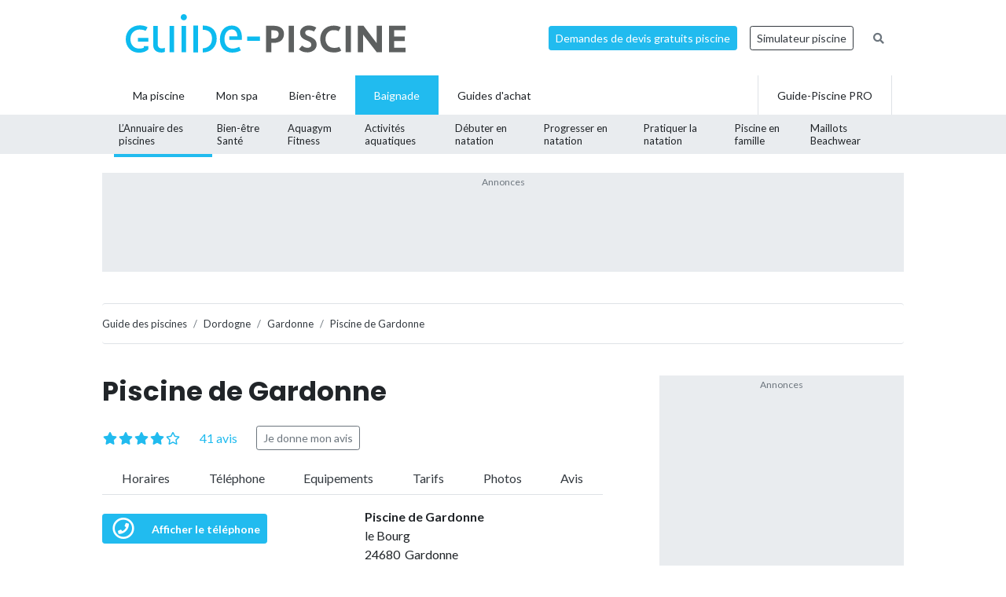

--- FILE ---
content_type: text/html; charset=UTF-8
request_url: https://www.guide-piscine.fr/dordogne/piscine-de-gardonne-1565_P
body_size: 24415
content:
<!DOCTYPE html>
<html lang="fr">
<head>
<meta charset="utf-8" />
<title>Piscine de Gardonne - Horaires, tarifs et t&eacute;l&eacute;phone</title>
<meta name="description" content="Toutes les infos sur la Piscine de Gardonne : tarifs, prix d&#039;entr&eacute;e, horaires d&#039;ouverture, num&eacute;ro de t&eacute;l&eacute;phone, coordonn&eacute;es et plan d&#039;acc&egrave;s, et les activit&eacute;s propos&eacute;es: piscine d&eacute;couverte, ouverture uniquement en &eacute;t&eacute;, cours d&#039;aquagym, solarium" />
<link rel="canonical" href="https://www.guide-piscine.fr/dordogne/piscine-de-gardonne-1565_P" />
<meta property="og:title" content="Piscine de Gardonne - Horaires, tarifs et t&eacute;l&eacute;phone" />
<meta property="og:description" content="Toutes les infos sur la Piscine de Gardonne : tarifs, prix d&#039;entr&eacute;e, horaires d&#039;ouverture, num&eacute;ro de t&eacute;l&eacute;phone, coordonn&eacute;es et plan d&#039;acc&egrave;s, et les activit&eacute;s propos&eacute;es: piscine d&eacute;couverte, ouverture uniquement en &eacute;t&eacute;, cours d&#039;aquagym, solarium" />
<meta property="og:type" content="website" />
<meta property="og:url" content="https://www.guide-piscine.fr/dordogne/piscine-de-gardonne-1565_P" />
<meta property="og:image" content="https://www.guide-piscine.fr/medias/image/piscine_municipale_de_gardonne-3496-1200-630.jpg" />
<meta property="og:image:type" content="image/jpeg" />
<meta property="og:image:width" content="1200" />
<meta property="og:image:height" content="630" />
<meta name="twitter:card" content="summary">
<meta name="twitter:site" content="Guidepiscinefr">
<meta name="twitter:title" content="Piscine de Gardonne - Horaires, tarifs et t&eacute;l&eacute;phone">
<meta name="twitter:description" content="Toutes les infos sur la Piscine de Gardonne : tarifs, prix d&#039;entr&eacute;e, horaires d&#039;ouverture, num&eacute;ro de t&eacute;l&eacute;phone, coordonn&eacute;es et plan d&#039;acc&egrave;s, et les activit&eacute;s propos&eacute;es: piscine d&eacute;couverte, ouverture uniquement en &eacute;t&eacute;, cours d&#039;aquagym, solarium">
<meta name="twitter:url" content="https://www.guide-piscine.fr/dordogne/piscine-de-gardonne-1565_P">
<meta name="twitter:image:src" content="https://www.guide-piscine.fr/medias/image/piscine_municipale_de_gardonne-3496-300-0.jpg">
<script type="application/ld+json">{"@context":"http:\/\/schema.org","@type":"PublicSwimmingPool","url":"https:\/\/www.guide-piscine.fr\/dordogne\/piscine-de-gardonne-1565_P","name":"Piscine de Gardonne","description":"Toutes les infos sur la Piscine de Gardonne : tarifs, prix d'entr\u00e9e, horaires d'ouverture, num\u00e9ro de t\u00e9l\u00e9phone, coordonn\u00e9es et plan d'acc\u00e8s, et les activit\u00e9s propos\u00e9es: piscine d\u00e9couverte, ouverture uniquement en \u00e9t\u00e9, cours d'aquagym, solarium","address":{"@type":"PostalAddress","addressLocality":"Gardonne, France","postalCode":"FR-24680","streetAddress":"le Bourg"},"geo":{"@type":"GeoCoordinates","latitude":44.83872,"longitude":0.343},"telephone":"05 53 27 90 67","priceRange":"Adulte : 3 \u20ac\nEnfant : 2 \u20ac\n","aggregateRating":{"@type":"AggregateRating","ratingValue":"4,2","worstRating":"0","bestRating":"5","ratingCount":41},"image":{"@type":"ImageObject","url":"https:\/\/www.guide-piscine.fr\/medias\/image\/piscine_municipale_de_gardonne-3496-1200-800.jpg","height":800,"width":1200},"review":[{"@type":"Review","author":{"@type":"Person","name":"bou"},"datePublished":"2016-08-05T12:42:48+00:00","reviewBody":"Beau bassin propre, \u00e9quipe et accueil sympathique.","reviewRating":{"@type":"Rating","ratingValue":"4,7","worstRating":"0","bestRating":"5"}},{"@type":"Review","author":{"@type":"Person","name":"paucy 92"},"datePublished":"2016-03-05T11:21:33+00:00","reviewBody":"Plus une piscine pour centre a\u00e9r\u00e9 qu'une piscine publique !","reviewRating":{"@type":"Rating","ratingValue":"2,7","worstRating":"0","bestRating":"5"}},{"@type":"Review","author":{"@type":"Person","name":"Touriste"},"datePublished":"2015-08-04T08:45:26+00:00","reviewBody":"Lieu agr\u00e9able et convivial, id\u00e9al pour passer un moment en famille. Personnel sympathique. Tarifs raisonnables. A recommander. ","reviewRating":{"@type":"Rating","ratingValue":"5","worstRating":"0","bestRating":"5"}}]}</script>
<script type="application/ld+json">{"@context":"http:\/\/schema.org","@type":"BreadcrumbList","itemListElement":[{"@type":"ListItem","position":1,"item":{"@id":"https:\/\/www.guide-piscine.fr\/guide-des-piscines\/","name":"Guide des piscines"}},{"@type":"ListItem","position":2,"item":{"@id":"https:\/\/www.guide-piscine.fr\/aquitaine\/","name":"Aquitaine"}},{"@type":"ListItem","position":3,"item":{"@id":"https:\/\/www.guide-piscine.fr\/dordogne\/","name":"Dordogne"}},{"@type":"ListItem","position":4,"item":{"@id":"https:\/\/www.guide-piscine.fr\/dordogne\/gardonne-12801_V","name":"Gardonne"}},{"@type":"ListItem","position":5,"item":{"@id":"https:\/\/www.guide-piscine.fr\/dordogne\/piscine-de-gardonne-1565_P","name":"Piscine de Gardonne"}}]}</script>
<meta name="robots" content="index,follow" />
<link rel="preload" href="https://fonts.googleapis.com/css?family=Poppins:400,500,700&display=swap" as="style" onload="this.onload=null;this.rel='stylesheet'">
<noscript><link rel="stylesheet" href="https://fonts.googleapis.com/css?family=Poppins:400,500,700&display=swap"></noscript><link rel="preload" href="https://fonts.googleapis.com/css?family=Lato:300,400,500,600,700&display=swap" as="style" onload="this.onload=null;this.rel='stylesheet'">
<noscript><link rel="stylesheet" href="https://fonts.googleapis.com/css?family=Lato:300,400,500,600,700&display=swap"></noscript><link rel="stylesheet" href="/css/custom.css?v=99">
<link rel="preload" href="https://www.guide-piscine.fr/libs/fontawesome-free-5.15.3/css/all.css" as="style" onload="this.onload=null;this.rel='stylesheet'">
<noscript><link rel="stylesheet" href="https://www.guide-piscine.fr/libs/fontawesome-free-5.15.3/css/all.css"></noscript><link rel="preload" href="/libs/magnific-popup/magnific-popup.css" as="style" onload="this.onload=null;this.rel='stylesheet'">
<noscript><link rel="stylesheet" href="/libs/magnific-popup/magnific-popup.css"></noscript><link rel="stylesheet" href="/css/custom-desktop.css?v=99">
<link rel="preload" href="https://ajax.googleapis.com/ajax/libs/jqueryui/1.11.1/themes/flick/jquery-ui.css" as="style" onload="this.onload=null;this.rel='stylesheet'">
<noscript><link rel="stylesheet" href="https://ajax.googleapis.com/ajax/libs/jqueryui/1.11.1/themes/flick/jquery-ui.css"></noscript><link rel="preload" href="/libs/lightGallery/css/lightgallery.min.css" as="style" onload="this.onload=null;this.rel='stylesheet'">
<noscript><link rel="stylesheet" href="/libs/lightGallery/css/lightgallery.min.css"></noscript><link rel="preload" href="/libs/lightslider/css/lightslider.min.css" as="style" onload="this.onload=null;this.rel='stylesheet'">
<noscript><link rel="stylesheet" href="/libs/lightslider/css/lightslider.min.css"></noscript><link rel="preload" href="/libs/leaflet/leaflet.css" as="style" onload="this.onload=null;this.rel='stylesheet'">
<noscript><link rel="stylesheet" href="/libs/leaflet/leaflet.css"></noscript><link rel="preload" href="/libs/slick/slick.css" as="style" onload="this.onload=null;this.rel='stylesheet'">
<noscript><link rel="stylesheet" href="/libs/slick/slick.css"></noscript><link rel="preload" href="/libs/slick/slick-theme.css" as="style" onload="this.onload=null;this.rel='stylesheet'">
<noscript><link rel="stylesheet" href="/libs/slick/slick-theme.css"></noscript><link rel="apple-touch-icon" sizes="180x180" href="/images/favicons/apple-touch-icon.png">
    <link rel="icon" type="image/png" sizes="64x64" href="/images/favicons/favicon-64x64.png">
    <link rel="icon" type="image/png" sizes="32x32" href="/images/favicons/favicon-32x32.png">
    <link rel="icon" type="image/png" sizes="16x16" href="/images/favicons/favicon-16x16.png">
    <link rel="manifest" href="/images/favicons/site.webmanifest">
    <link rel="mask-icon" href="/images/favicons/safari-pinned-tab.svg" color="#21bbef">
    <link rel="shortcut icon" href="/images/favicons/favicon.ico">
    <meta name="msapplication-TileColor" content="#2b5797">
    <meta name="msapplication-config" content="/images/favicons/browserconfig.xml">
    <meta name="theme-color" content="#21bbef"><link rel="manifest" href="/manifest.json">
<!-- Google Tag Manager -->
<script>(function(w,d,s,l,i){w[l]=w[l]||[];w[l].push({'gtm.start': new Date().getTime(),event:'gtm.js'});var f=d.getElementsByTagName(s)[0], j=d.createElement(s),dl=l!='dataLayer'?'&l='+l:'';j.async=true;j.src= 'https://www.googletagmanager.com/gtm.js?id='+i+dl;f.parentNode.insertBefore(j,f);})(window,document,'script','dataLayer','GTM-5V7GNHN5');</script>
<!-- End Google Tag Manager --></head>
<body class="cat_4 ">
    
    <script type="didomi/javascript" data-vendor="c:googleana-4TXnJigR" async src="https://www.googletagmanager.com/gtag/js?id=G-T0CGVFS32N"></script>
    <script type="didomi/javascript" data-vendor="c:googleana-4TXnJigR">    
        window.dataLayer = window.dataLayer || [];
        
        function gtag(){
            dataLayer.push(arguments);
            if (arguments[0] === 'js') {
                setTimeout(function() {
                window.dispatchEvent(new Event('gtag_loaded'));
            }, 1000);
            }
        }
        
        gtag('js', new Date());

        gtag('config', 'G-T0CGVFS32N', {
              'cookie_expires': 33696000,
              'transport_type': 'beacon',
              'dimension1': '4','dimension2': '1','dimension3': '0','dimension4': '0','dimension5': '0','dimension6': '0','dimension7': '0','dimension8': '0','dimension9': '0','dimension10': 'b','dimension11': '24','dimension12': '2009-06-11 00:00:00','dimension13': '2009-06-11 00:00:00',     
        });
    </script>
<!-- Google Tag Manager (noscript) -->
<noscript><iframe src="https://www.googletagmanager.com/ns.html?id=GTM-5V7GNHN5" height="0" width="0" style="display:none;visibility:hidden"></iframe></noscript>
<!-- End Google Tag Manager (noscript) --><script src="https://ajax.googleapis.com/ajax/libs/jquery/2.1.1/jquery.min.js"></script>
<script defer src="https://ajax.googleapis.com/ajax/libs/jqueryui/1.11.1/jquery-ui.min.js"></script>
<script defer src="/scripts/functions-d.js?v=99"></script>
<script type="didomi/javascript" data-vendor="c:pinterest" async defer src="//assets.pinterest.com/js/pinit.js"></script><script defer src="/libs/jquery/js/jquery.cookie.js"></script><script defer src="/libs/lightGallery/js/lightgallery.min.js"></script>
<script defer src="/libs/lightslider/js/lightslider.min.js"></script>
<script defer src="/scripts/functions.js?v=99"></script>
<script defer src="/libs/leaflet/leaflet.js"></script><script src="/ads-check.js"></script><script>
var gp_maj_done=false;
var param_gp=[];param_gp['type']='';param_gp['abecedaire_liste']='';param_gp['rub_abecedaire']='0';param_gp['sousrub']='0';param_gp['rub']='1';param_gp['id_categorie']='4';param_gp['rub_rub']='1';param_gp['attribut']='0';param_gp['is_home']='';param_gp['is_home_navi_geo']='';param_gp['is_recherche']='';param_gp['is_commentaire']='';param_gp['is_actu_lie']='';param_gp['page']='0';param_gp['mobile_version']='0';param_gp['version_test']='0';param_gp['ville']='12801';param_gp['departement']='118';param_gp['pro_site']='0';param_gp['web_push_site']='';param_gp['web_push_id']='';param_gp['detail_type']='piscine';param_gp['detail_id']='1565';param_gp['detail_actualite']='0';param_gp['id_newsletter']='0';param_gp['menu_contenu_navi_geo']='piscine';param_gp['navi_attribut_id_annuaire_type']='';var gp_div_affiche_tab=Array();

    $(document).ready(function(){
        if(localStorage.getItem('euconsent-v2') || document.cookie.match(/^(.*;)?\s*euconsent-v2\s*=\s*[^;]+(.*)?$/)) { gp_maj();}
        else gp_maj_cmp();
    });
     
        </script>
<div id="header_wrapper" class="">
    
    <div id="header-v2">
        <div class="container p-2">
            <div class="d-flex justify-content-between align-items-center" id="fixed-header"> 
                <a href="https://www.guide-piscine.fr/" class="d-block logo mr-auto">
                    <img loading="lazy" src="https://www.guide-piscine.fr//images/logo-guide-piscine.svg" alt="logo guide-piscine.fr" width="300" height="45" />
                </a>
                                <a href="https://devis.guide-piscine.fr?utm_source=guide-piscine.fr&utm_medium=link&utm_campaign=header-btn-lead" class="btn btn-sm btn-primary mx-2" target="_blank">Demandes de devis gratuits piscine</a>            
                <a target="_blank" href="https://simulateur.guide-piscine.fr?utm_source=guide-piscine.fr&utm_medium=link&utm_campaign=header-btn-simulateur" class="btn btn-sm btn-outline-dark mx-2">Simulateur piscine</a>            
                <a href="https://www.guide-piscine.fr/recherche-google/" class="petit mx-2 btn btn-sm btn-link-secondary"><i class="fas fa-search"></i></a>

            </div>
        </div>
    </div> <!-- fin header -->
    
    <div id="header-v2-submenu">
        <div class="container">
            <ul class="menu list-unstyled d-flex align-items-center">  
            
            
                     
                         
                         
                         
                         
                
                 

                <li class="has-child h-100   ">
                    <a href="https://www.guide-piscine.fr/piscine-privee/" class="d-flex h-100 justify-content-center align-items-center px-4"><span>Ma piscine</span></a>
                    
                        </li>

                             
                         
                
                <li class="h-100 "><a href="https://www.guide-piscine.fr/bien-etre-spas-et-thermes/" class="d-flex h-100 justify-content-center align-items-center px-3"><span>Mon spa</span></a></li>
 

                <li class="has-child h-100   ">
                    <a href="https://www.guide-piscine.fr/bien-etre/" class="d-flex h-100 justify-content-center align-items-center px-4"><span>Bien-être</span></a>
                    
                        </li>

                             
                         
                
                 

                <li class="has-child h-100 active  ">
                    <a href="https://www.guide-piscine.fr/baignade/" class="d-flex h-100 justify-content-center align-items-center px-4"><span>Baignade</span></a>
                                                    <div class="sub-menu">        
                                    <ul class="list-unstyled d-flex justify-content-between align-items-center container h-100">
                                
                                                                                                                                                
                                                <li class="active h-100">
                                                    <a class="d-flex h-100 justify-content-center align-items-center"  href="https://www.guide-piscine.fr/guide-des-piscines/">
                                                        <span>L’Annuaire
des piscines</span></a>
                                                </li>
                                            
                                    
                                                                                                                                                
                                                <li class=" h-100">
                                                    <a class="d-flex h-100 justify-content-center align-items-center"  href="https://www.guide-piscine.fr/dangers-a-la-piscine/">
                                                        <span>Bien-être
Santé</span></a>
                                                </li>
                                            
                                    
                                                                                                                                                
                                                <li class=" h-100">
                                                    <a class="d-flex h-100 justify-content-center align-items-center"  href="https://www.guide-piscine.fr/sports-aquatiques/">
                                                        <span>Aquagym
Fitness</span></a>
                                                </li>
                                            
                                    
                                                                                                                                                
                                                <li class=" h-100">
                                                    <a class="d-flex h-100 justify-content-center align-items-center"  href="https://www.guide-piscine.fr/activites-aquatiques/">
                                                        <span>Activités
aquatiques</span></a>
                                                </li>
                                            
                                    
                                                                                                                                                
                                                <li class=" h-100">
                                                    <a class="d-flex h-100 justify-content-center align-items-center"  href="https://www.guide-piscine.fr/nageur-debutant/">
                                                        <span>Débuter
en natation</span></a>
                                                </li>
                                            
                                    
                                                                                                                                                
                                                <li class=" h-100">
                                                    <a class="d-flex h-100 justify-content-center align-items-center"  href="https://www.guide-piscine.fr/s-entrainer-et-progresser/">
                                                        <span>Progresser
en natation</span></a>
                                                </li>
                                            
                                    
                                                                                                                                                
                                                <li class=" h-100">
                                                    <a class="d-flex h-100 justify-content-center align-items-center"  href="https://www.guide-piscine.fr/pratiquer-la-natation/">
                                                        <span>Pratiquer
la natation</span></a>
                                                </li>
                                            
                                    
                                                                                                                                                
                                                <li class=" h-100">
                                                    <a class="d-flex h-100 justify-content-center align-items-center"  href="https://www.guide-piscine.fr/bebe-et-enfant-dans-l-eau/">
                                                        <span>Piscine
en famille</span></a>
                                                </li>
                                            
                                    
                                                                                                                                                
                                                <li class=" h-100">
                                                    <a class="d-flex h-100 justify-content-center align-items-center"  href="https://www.guide-piscine.fr/maillots/">
                                                        <span>Maillots
Beachwear</span></a>
                                                </li>
                                            
                                    
                                    </ul>
                                </div>
                            
                        </li>

                             
                                        
                        <li class="has-child h-100 "><a href="https://www.guide-piscine.fr/guide-d-achat/" class="d-flex h-100 justify-content-center align-items-center px-4"><span>Guides d'achat</span></a>
                                                    </li>
                        
                        <li class="ml-auto border-left border-right h-100"><a href="https://www.guide-piscine.fr/pro/?utm_source=guide-piscine.fr&utm_medium=link&utm_campaign=header-btn-gp_pro" class="d-flex h-100 justify-content-center align-items-center px-4"><span>Guide-Piscine PRO</span></a></li>
                
            </ul>
        </div>
    </div>
    
</div>

<script>
$(document).ready(function() {
    $(window).scroll(function (event) {
        if($(window).scrollTop() <= 200) {
            $('#header_wrapper').removeClass('is-scrolling');
            //$('#header-v2').find('.btn').addClass('btn-sm');
        }
        else {
            $('#header_wrapper').addClass('is-scrolling');
            //$('#header-v2').find('.btn').removeClass('btn-sm');
        }
    });        
}); 
</script>
<div id="global">
<div class="container" id="inner-wrapper-global"><main id="content"><div class="row"><div class="col-12"><div class="wrapper_gp_div leaderboard mb-3 wrapper_gp_div_regie"><div class="regie_2"><div class="regie_2_728"><script type="didomi/javascript" data-purposes="select_basic_ads" async src="//pagead2.googlesyndication.com/pagead/js/adsbygoogle.js"></script>
<!-- Leaderboard 970x90 baignade -->
<ins class="adsbygoogle"
     style="display:inline-block;width:970px;height:90px"
     data-ad-client="ca-pub-2144475762582992"
     data-ad-slot="1129802836"></ins>
<script type="didomi/javascript" data-purposes="select_basic_ads">
(adsbygoogle = window.adsbygoogle || []).push({});
</script></div><div class="gp_div_affiche" data-id="107" data-id-format="2"></div><script type="didomi/javascript" data-purposes="select_basic_ads">if(typeof gtag=='function') gtag('event', 'Display', {
                    'event_category' : 'Pub',
                    'event_label' : '107-2'
                });</script>
</div>
</div>    <nav aria-label="breadcrumb" class="mt-3">        
<ol class="breadcrumb tres-petit border-bottom bg-white pl-0 border-top mb-4" id="ariane"><li class="breadcrumb-item mt-1 mb-1"><a class="text-dark" href="https://www.guide-piscine.fr/guide-des-piscines/"><span>Guide des piscines</span></a></li>
<li class="breadcrumb-item mt-1 mb-1"><a class="text-dark" href="https://www.guide-piscine.fr/dordogne/"><span>Dordogne</span></a></li>
<li class="breadcrumb-item mt-1 mb-1"><a class="text-dark" href="https://www.guide-piscine.fr/dordogne/gardonne-12801_V"><span>Gardonne</span></a></li>
<li class="breadcrumb-item active mt-1 mb-1" aria-current="page"><a class="text-dark" href="https://www.guide-piscine.fr/dordogne/piscine-de-gardonne-1565_P"><span>Piscine de Gardonne</span></a></li>
        </ol>
    </nav>
<div class="row">
    <div class="col-md-8 pr-5">
        
        <div id="lien_prev_next_wrapper" style="display:none"></div>
<h1>Piscine de Gardonne</h1><div class="mt-m mb-3 star d-flex align-items-center">
<div class="star_rating tresgrand text-primary mr-4" data-score="4.2"></div>
<div><a href="#avis" class="scroll text-primary">41 avis</a></div><div><a class="btn btn-outline-secondary btn-sm ml-4" rel="nofollow" href="#avis">Je donne mon avis</a></div>
</div>
<p class="d-flex barre_scroll border-bottom justify-content-between ">
<a class="js-scrollTo text-dark" href="#horaires">Horaires</a>
<a class="js-scrollTo text-dark" href="#infos">Téléphone</a>
<a class="js-scrollTo text-dark" href="#en_detail">Equipements</a>
<a class="js-scrollTo text-dark" href="#tarifs">Tarifs</a>
<a class="js-scrollTo text-dark" href="#photos">Photos</a>
<a class="js-scrollTo text-dark" href="#avis">Avis</a>
</p>
    
       <div class="row">
        <div class="col-md-6 mb-3 mb-md-0">

            <div class="telephone detail_2 mt-2" data-audiotel="1" data-id-type="4" data-id="1565" ><p data-position="detail_haut" class="audiotel_link btn btn-sm btn-primary d-flex align-items-center justify-content-between mb-0"><span class="fa-stack"><i class="far fa-circle fa-stack-2x"></i><i class="fa fa-phone fa-stack-1x"></i></span> <strong>Afficher le téléphone</strong></p></div>
        </div> <!-- fin col -->


        <div class="col-md-6">
            <p>
            <strong>Piscine de Gardonne</strong><br />le Bourg<br />24680&nbsp;&nbsp;Gardonne            </p> 
        </div> <!-- fin col -->

    </div> <!-- fin row -->
        <p class="alert alert-info">« Les piscines peuvent avoir des horaires qui varient dans l'année. <b>Appelez le numéro affiché ci-dessus pour obtenir plus d’information</b>. »</p>        
    <div class="description"><p>La <strong>piscine de Gardonne</strong> est une piscine de plein air, situ&eacute;e au bord de la Dordogne.&nbsp;</p></div><div class="description">
<p>Cette <a href="https://www.guide-piscine.fr/dordogne/">piscine de Dordogne</a> est id&eacute;ale pour se rafra&icirc;chir, pour faire quelques longueurs ou tout simplement pour s'amuser entre amis ou en famille. Elle est &eacute;quip&eacute;e d'un grand bassin.&nbsp;Un <strong>solarium</strong> permet de se reposer apr&egrave;s la baignade et de profiter du soleil.</p>
<p>Durant tout l'&eacute;t&eacute;, des <strong>cours d'aquagym</strong> et des <strong>cours de natation</strong> pour apprendre &agrave; nager y sont propos&eacute;s.</p>
<p>La piscine de Gardonne est <strong>ouverte en juillet et en ao&ucirc;t</strong>, du lundi au dimanche, tous les apr&egrave;s-midis.&nbsp;</p>
<p>Pour pouvoir profiter de toboggans, piscines et &eacute;quipements de bien-&ecirc;tre, rendez-vous &agrave; <a href="https://www.guide-piscine.fr/dordogne/aqua-park-junior-land-a-st-laurent-des-vignes-1391_P">l'Aqua Park Junior Land de Saint-Laurent-des-Vignes</a>.&nbsp;</p></div><div class="clearboth"></div><div class="infos " id="horaires">
<h2 class="font-weight-bold mb-3 pb-3 border-bottom h3 mt-5">Horaires d'ouverture de la piscine de Gardonne</h2>
<p class=""><strong>Lundi</strong> : de 14h à 19h<br /><strong>Mardi</strong> : de 14h à 19h<br /><strong>Mercredi</strong> : de 14h à 19h<br /><strong>Jeudi</strong> : de 14h à 19h<br /><strong>Vendredi</strong> : de 14h à 19h<br /><strong>Samedi</strong> : de 14h à 19h<br /><strong>Dimanche</strong> : de 14h à 19h<br /></p></div>
<div id="infos" class="infos mt-4">
    <h2 class="h3 pb-3 border-bottom font-weight-bold">Coordonnées</h2>
    
    <div class="d-flex justify-content-between mt-3">
        <div class="icon-info"><i class="fas fa-map-marker-alt text-cat_4"></i></div>


<div class="flex-grow-1"><p class="grand">Piscine de Gardonne<br />
le Bourg<br />
24680&nbsp;&nbsp;Gardonne<br />
</p></div>
<div>
<img loading="lazy" src="https://www.guide-piscine.fr/medias/carte/piscine_1565_220_120.png" id="map" width="220" height="120"  class=" block pointer" alt="Plan Carte Piscine de Gardonne" />
        <script type="text/javascript">
        //<![CDATA[
        var map;
        var content = "";
        var gmap_lat = "44.838715867014";
        var gmap_long = "0.34299552440643";
        var adresse = "<b>Piscine de Gardonne</b><br>le Bourg<br>24680 Gardonne<br />";
        var centre = null;
        var gmap_zoom = 12;
        var gmap_zoom_large = 13;
        var gmap_js = false;

        $(document).ready(function() {
            $('main').prepend('<div id="map_large" class="mfp-hide" style="background:#FFF;height:'+Math.round(0.9*($(window).height()))+'px;max-height:1000px;width:90%;max-width:1000px;margin:auto;"></div>');            
            //$(document).on('click','#open_map_large, .dialogopen, img#map',function(){
            $(document).on('click','#open_map_large',function(){
                $.magnificPopup.open({
                    items: {
                        src:'#map_large',
                        type:'inline'
                    }
                });
                initialise_map();
                return false;
            });
        });
                    var indexe = [
                                    ['Aqua Park Junior Land à St-Laurent-des-Vignes','44.835556','0.44055600000002','https://www.guide-piscine.fr/dordogne/aqua-park-junior-land-a-st-laurent-des-vignes-1391_P']                    ,['Plage des Bardoulets à Port-Sainte-Foy-et-Ponchapt','44.847222','0.22500000000002','https://www.guide-piscine.fr/dordogne/plage-des-bardoulets-a-port-sainte-foy-et-ponchapt-1560_P']                    ,['Centre aquatique Aqualud - Piscine à Bergerac','44.853806','0.483392','https://www.guide-piscine.fr/dordogne/centre-aquatique-aqualud-piscine-a-bergerac-3700_P']                    ,['Piscine d’Eymet','44.6725','0.40916700000002','https://www.guide-piscine.fr/dordogne/piscine-d-eymet-1362_P']                    ,['Piscine de Mussidan','45.03559047391','0.36762893199921','https://www.guide-piscine.fr/dordogne/piscine-de-mussidan-1561_P']                ];
            var marker_indexe = [];
            var affiche_indexe = true;
            function setMarkers_indexe(id_map, locations) {
                for (var i = 0; i < locations.length; i++) {
                    var url_image=location.protocol+'//'+location.hostname+'/images/gmap_icones/number_'+(i+1)+'.png';
                    var image = new google.maps.MarkerImage(url_image,
                        new google.maps.Size(32,37),
                        new google.maps.Point(0,0),
                        new google.maps.Point(16,37)
                    );
                    content='<p class="infowindowgmap">'+locations[i][0]+'<a class="dialogclose" href="'+locations[i][3]+'" target="_top">Voir la fiche</a></p>';
                    var myLatLng = new google.maps.LatLng(locations[i][1], locations[i][2]);
                    var marker = new google.maps.Marker({animation: google.maps.Animation.DROP,position: myLatLng,map: id_map,icon: image,html: content});
                    marker_indexe.push(marker);
                    google.maps.event.addListener(marker, "click", function () {infowindow.setContent(this.html);infowindow.open(id_map, this);});
                }
            }  
                    



        function initialise_map() {
            if(gmap_js == false) {
                jQuery.getScript('https://maps.google.com/maps/api/js?key=AIzaSyBKXb1Ek10jjXGdnqJzbebFfmPX49MYrBI').done(function() {
                    load_map();
                    gmap_js=true;
                });
            }    
            else load_map();
        }
        function load_map() {        
            centre = new google.maps.LatLng(gmap_lat, gmap_long);

            
                var image = new google.maps.MarkerImage('https://www.guide-piscine.fr/images/gmap_icones/gmap_icone.png',new google.maps.Size(32,37),new google.maps.Point(0,0),new google.maps.Point(16,37));
                var myOptions = {zoom: gmap_zoom_large,center: centre,mapTypeId: google.maps.MapTypeId.ROADMAP};
                map = new google.maps.Map(document.getElementById("map_large"), myOptions);
                marker = new google.maps.Marker({map: map,icon: image,position : centre});

                content='<p class="infowindowgmap">'+adresse+'</p>';

                infowindow = new google.maps.InfoWindow({
                    content: content
                });

                google.maps.event.addListener(marker, "click", function () {
                    infowindow.open(map, marker);
                });


                

            setMarkers_indexe(map,indexe);         }

        //]]>
        </script>
    </div>
      
    </div>
<div class="d-flex">
<div class="icon-info"><i class="fas fa-phone text-cat_4"></i></div>
<div id="tel" class="cat4 telephone detail_2 flex-grow-1" data-audiotel="1" data-id-type="4" data-id="1565" ><p data-position="detail_coordonnees" class="audiotel_link btn btn-primary mb-0"><strong>Afficher le téléphone</strong></p></div>
</div>
<div class="d-flex justify-content-between mt-3">
<div class="icon-info"><i class="fa fa-info-circle text-cat_4"></i></div>
<div class="flex-grow-1"><p>Des courts de tennis se trouvent &agrave; cot&eacute; de la piscine.</p></div>
</div>
<div class="d-flex justify-content-between mt-3">
<div class="icon-info"><i class="far fa-envelope text-cat_4"></i></div>
<div class="flex-grow-1"><div id="contenu_email_wrapper"></div>
<script>
function contenu_email_form() {
    $(document).off('submit','form#contenu_email');
    $(document).on('submit','form#contenu_email',function(event) {contenu_email_form('');event.preventDefault();});     
       
    if ($("form#contenu_email").length>0) {
        var datas = $("form#contenu_email").serialize();
    }
    else {
        var datas = {id_type:4,id:1565};  
    }
    
    $("#contenu_email_wrapper").addClass('position-relative');
    if ($("form#contenu_email").length>0) {
        $("#contenu_email_wrapper").append('<div style="position:absolute;bottom:10%;left:50%;font-size:30px;"><i class="fa fa-spinner fa-spin"></i></div>');  
    }
    else {
        $("#contenu_email_wrapper").append('<div style="position:absolute;top:50%;left:50%;font-size:30px;"><i class="fa fa-spinner fa-spin"></i></div>');   
    }
    
    $.ajax({
        url : '/ajax/contenu_email_form.php',
        method: 'post',
        data: datas,
        dataType: "text",
        success: function(data) {
            if (data!='') {
                $("#contenu_email_wrapper").html(data);
            }              
       }
    });
    
}
</script>
<script>contenu_email_form();</script></div>
</div>
</div>
<div class="my-5">
<h2 class="h3 pb-3 border-bottom font-weight-bold">Piscines à proximité&nbsp;:</h2>
    
    <ul class="liste_ville_2 list-unstyled mt-2 mode-small"> 
        <li class="mb-2 pb-2 border-bottom">
                <div class="d-flex">
                <div class="img-thumb">
            <img loading="lazy" class="" src="https://www.guide-piscine.fr/medias/image/les-piscines-de-l-aqua-park-junior-land-a-saint-laurent-des-vignes-6434-150-80.jpg" title="Aqua Park Junior Land à St-Laurent-des-Vignes" alt="Aqua Park Junior Land à St-Laurent-des-Vignes" height="80" width="150" />        </div>
                <div class="item-content">

                            <a class="d-block mb-0 font-weight-bold text-dark" href="https://www.guide-piscine.fr/dordogne/aqua-park-junior-land-a-st-laurent-des-vignes-1391_P">Aqua Park Junior Land à St-Laurent-des-Vignes <small>(7,7&nbsp;km)</small></a>   
                            
                        
                                
                                        
   
            <div class="d-flex align-items-center justify-content-between">
                <div style="">

                                            <div class="cat_4 telephone liste mt-2" data-audiotel="2" data-id="1391" data-id-type="4" ><p data-position="liste" class="audiotel_link btn btn-primary btn-sm d-flex align-items-center justify-content-between mb-0"><span class="fa-stack"><i class="far fa-circle fa-stack-2x"></i><i class="fa fa-phone fa-stack-1x"></i></span> <strong>Afficher le téléphone</strong></p></div>
                                               
                    
                  

                </div> <!-- fin col -->
                                    <div class="text-right">
                        <a class="plusdinfos gris petit" href="https://www.guide-piscine.fr/dordogne/aqua-park-junior-land-a-st-laurent-des-vignes-1391_P" rel="nofollow">+ d'infos et horaires</a>
                    </div> <!-- fin col -->
                            </div>

        </div>    </li>     
        <li class="mb-2 pb-2 border-bottom">
                <div class="d-flex">
                <div class="img-thumb">
            <img loading="lazy" class="w-100" src="https://www.guide-piscine.fr/medias/image/11-2110-150-80.jpg" alt="Plage des Bardoulets &agrave; Port-Sainte-Foy-et-Ponchapt" width="150" height="80" />        </div>
                <div class="item-content">

                            <a class="d-block mb-0 font-weight-bold text-dark" href="https://www.guide-piscine.fr/dordogne/plage-des-bardoulets-a-port-sainte-foy-et-ponchapt-1560_P">Plage des Bardoulets à Port-Sainte-Foy-et-Ponchapt <small>(9,3&nbsp;km)</small></a>   
                            
                        
                                
                                        
   
            <div class="d-flex align-items-center justify-content-between">
                <div style="">

                                            <div class="cat_4 telephone liste mt-2" data-audiotel="3" data-id="1560" data-id-type="4" ><p data-position="liste" class="audiotel_link btn btn-primary btn-sm d-flex align-items-center justify-content-between mb-0"><span class="fa-stack"><i class="far fa-circle fa-stack-2x"></i><i class="fa fa-phone fa-stack-1x"></i></span> <strong>Afficher le téléphone</strong></p></div>
                                               
                    
                  

                </div> <!-- fin col -->
                                    <div class="text-right">
                        <a class="plusdinfos gris petit" href="https://www.guide-piscine.fr/dordogne/plage-des-bardoulets-a-port-sainte-foy-et-ponchapt-1560_P" rel="nofollow">+ d'infos et horaires</a>
                    </div> <!-- fin col -->
                            </div>

        </div>    </li>     
        <li class="mb-2 pb-2 border-bottom">
                <div class="d-flex">
                <div class="img-thumb">
            <img loading="lazy" class="w-100" src="https://www.guide-piscine.fr/medias/image/7-2106-150-80.jpg" alt="Centre aquatique Aqualud - Piscine &agrave; Bergerac" width="150" height="80" />        </div>
                <div class="item-content">

                            <a class="d-block mb-0 font-weight-bold text-dark" href="https://www.guide-piscine.fr/dordogne/centre-aquatique-aqualud-piscine-a-bergerac-3700_P">Centre aquatique Aqualud - Piscine à Bergerac <small>(11,2&nbsp;km)</small></a>   
                            
                        
                                
                                        
   
            <div class="d-flex align-items-center justify-content-between">
                <div style="">

                                            <div class="cat_4 telephone liste mt-2" data-audiotel="4" data-id="3700" data-id-type="4" ><p data-position="liste" class="audiotel_link btn btn-primary btn-sm d-flex align-items-center justify-content-between mb-0"><span class="fa-stack"><i class="far fa-circle fa-stack-2x"></i><i class="fa fa-phone fa-stack-1x"></i></span> <strong>Afficher le téléphone</strong></p></div>
                                               
                    
                  

                </div> <!-- fin col -->
                                    <div class="text-right">
                        <a class="plusdinfos gris petit" href="https://www.guide-piscine.fr/dordogne/centre-aquatique-aqualud-piscine-a-bergerac-3700_P" rel="nofollow">+ d'infos et horaires</a>
                    </div> <!-- fin col -->
                            </div>

        </div>    </li>     
        <li class="mb-2 pb-2 border-bottom">
                <div class="d-flex">
                <div class="img-thumb">
            <img loading="lazy" class="" src="https://www.guide-piscine.fr/medias/image/piscine-d-eymet-28284-150-80.jpg" title="Piscine d’Eymet" alt="Piscine d’Eymet" height="80" width="150" />        </div>
                <div class="item-content">

                            <a class="d-block mb-0 font-weight-bold text-dark" href="https://www.guide-piscine.fr/dordogne/piscine-d-eymet-1362_P">Piscine d’Eymet <small>(19,2&nbsp;km)</small></a>   
                            
                        
                                
                                        
   
            <div class="d-flex align-items-center justify-content-between">
                <div style="">

                                            <div class="cat_4 telephone liste mt-2" data-audiotel="5" data-id="1362" data-id-type="4" ><p data-position="liste" class="audiotel_link btn btn-primary btn-sm d-flex align-items-center justify-content-between mb-0"><span class="fa-stack"><i class="far fa-circle fa-stack-2x"></i><i class="fa fa-phone fa-stack-1x"></i></span> <strong>Afficher le téléphone</strong></p></div>
                                               
                    
                  

                </div> <!-- fin col -->
                                    <div class="text-right">
                        <a class="plusdinfos gris petit" href="https://www.guide-piscine.fr/dordogne/piscine-d-eymet-1362_P" rel="nofollow">+ d'infos et horaires</a>
                    </div> <!-- fin col -->
                            </div>

        </div>    </li>     
        <li class="mb-2 pb-2 border-bottom">
                <div class="d-flex">
                <div class="img-thumb">
            <img loading="lazy" class="w-100" src="https://www.guide-piscine.fr/medias/image/10-2109-150-80.jpg" alt="Piscine de Mussidan" width="150" height="80" />        </div>
                <div class="item-content">

                            <a class="d-block mb-0 font-weight-bold text-dark" href="https://www.guide-piscine.fr/dordogne/piscine-de-mussidan-1561_P">Piscine de Mussidan <small>(22,0&nbsp;km)</small></a>   
                            
                        
                                
                                        
   
            <div class="d-flex align-items-center justify-content-between">
                <div style="">

                                            <div class="cat_4 telephone liste mt-2" data-audiotel="6" data-id="1561" data-id-type="4" ><p data-position="liste" class="audiotel_link btn btn-primary btn-sm d-flex align-items-center justify-content-between mb-0"><span class="fa-stack"><i class="far fa-circle fa-stack-2x"></i><i class="fa fa-phone fa-stack-1x"></i></span> <strong>Afficher le téléphone</strong></p></div>
                                               
                    
                  

                </div> <!-- fin col -->
                                    <div class="text-right">
                        <a class="plusdinfos gris petit" href="https://www.guide-piscine.fr/dordogne/piscine-de-mussidan-1561_P" rel="nofollow">+ d'infos et horaires</a>
                    </div> <!-- fin col -->
                            </div>

        </div>    </li>     
        </ul>
        
    <ul class="list-unstyled liste-articles mb-0 mt-n3"><li class="article-item border-top"><a href="https://www.guide-piscine.fr/dordogne/perigueux-25795_V" class="article-title d-flex px-3 py-2 mb-0 justify-content-between align-items-center font-weight-bold"><span>Toutes les piscines de Périgueux</span><i class="fas fa-chevron-right text-grey ml-2"></i></a></li><li class="article-item border-top"><a href="https://www.guide-piscine.fr/dordogne/" class="article-title d-flex px-3 py-2 mb-0 justify-content-between align-items-center font-weight-bold"><span>Toutes les piscines de la Dordogne</span><i class="fas fa-chevron-right text-grey ml-2"></i></a></li></div>
<div class="infos mt-4" id="en_detail"><h2 class="h3 mt-4 mb-n1 pb-3 border-bottom font-weight-bold">Equipements / activités de la piscine</h2><h3 class="h5 font-weight-bold mb-1 mt-3">Couvert-découvert</h3><p class="mb-0"><span class="circle">&bull;</span> Piscine d&eacute;couverte</p><h3 class="h5 font-weight-bold mb-1 mt-3">Ouverture</h3><p class="mb-0"><span class="circle">&bull;</span> Uniquement en &eacute;t&eacute;</p><h3 class="h5 font-weight-bold mb-1 mt-3">Equipements de bien-être</h3><p class="mb-0"><span class="circle">&bull;</span> Solarium</p><h3 class="h5 font-weight-bold mb-1 mt-3">Activités</h3><p class="mb-0"><span class="circle">&bull;</span> Cours d&#039;aquagym</p><h3 class="h5 font-weight-bold mb-1 mt-3">Liens</h3><p><a href="http://www.gardonne.fr/public/" target="_blank"><i class="fa fa-caret-right gris"></i> Site web</a></p></div><hr>    
       <div class="row">
        <div class="col-md-6 mb-3 mb-md-0">

            <div class="telephone detail_2 mt-2" data-audiotel="7" data-id-type="4" data-id="1565" ><p data-position="detail_bas" class="audiotel_link btn btn-sm btn-primary d-flex align-items-center justify-content-between mb-0"><span class="fa-stack"><i class="far fa-circle fa-stack-2x"></i><i class="fa fa-phone fa-stack-1x"></i></span> <strong>Afficher le téléphone</strong></p></div>
        </div> <!-- fin col -->


        <div class="col-md-6">
            <p>
            <strong>Piscine de Gardonne</strong><br />le Bourg<br />24680&nbsp;&nbsp;Gardonne            </p> 
        </div> <!-- fin col -->

    </div> <!-- fin row -->
        <p class="alert alert-info">« Les piscines peuvent avoir des horaires qui varient dans l'année. <b>Appelez le numéro affiché ci-dessus pour obtenir plus d’information</b>. »</p>        
    <div class="infos mt-4" id="tarifs">
<h2 class="h3 mb-3 pb-3 border-bottom font-weight-bold">Tarifs - prix d'entrée de la piscine</h2>
<div class="table-responsive"><table class="table table-striped petit"><tr><th>Adulte</th><td>3&nbsp;€</td></tr>
<tr><th>Enfant</th><td>2&nbsp;€</td></tr>
</table></div>
</div>
  
<div id="share-bar" class="partager_2 d-flex flex-wrap mt-4  justify-content-center">
    <a class="btn-social bg-facebook data-href cursor-pointer mb-2 mr-3" href="https://www.facebook.com/sharer.php?u=https%3A%2F%2Fwww.guide-piscine.fr%2Fdordogne%2Fpiscine-de-gardonne-1565_P" target="_blank"><i class="fab fa-facebook"></i></a>

    <a class="btn-social bg-twitter data-href cursor-pointer mb-2 mr-3" href="https://twitter.com/share?text=Piscine+de+Gardonne&amp;url=https%3A%2F%2Fwww.guide-piscine.fr%2Fdordogne%2Fpiscine-de-gardonne-1565_P&amp;via=Guidepiscinefr&amp;lang=fr" target="_blank"><i class="fab fa-twitter"></i></a>

    <a class="btn-social bg-linkedin data-href cursor-pointer mb-2 mr-3" href="https://www.linkedin.com/shareArticle?url=https%3A%2F%2Fwww.guide-piscine.fr%2Fdordogne%2Fpiscine-de-gardonne-1565_P&amp;mini=true&title=Piscine+de+Gardonne" target="_blank"><i class="fab fa-linkedin"></i></a>



    <a href="https://www.pinterest.com/pin/create/button/" data-pin-do="buttonBookmark" data-pin-custom="true" class="btn-social bg-pinterest data-href cursor-pointer mb-2 mr-3"><i class="fab fa-pinterest"></i></a>
    <a href="https://www.guide-piscine.fr/dordogne/piscine-de-gardonne-1565_P?mailer" rel="nofollow" class="btn-social cursor-pointer mb-2 mr-3"><i class="fa fa-envelope"></i></a>

    <a class="scroll btn-social cursor-pointer mb-2 mr-3" href="#avis" rel="nofollow"><i class="fa fa-comment"></i></a>
</div>
<div class="lien_prev_next gp_pager mt-3 mb-3" style="display: none"></div>
<div class="wrapper_gp_div mt-3 mb-3 wrapper_gp_div_regie"><div class="regie_72"><script type="didomi/javascript" data-purposes="select_basic_ads" async src="//pagead2.googlesyndication.com/pagead/js/adsbygoogle.js"></script>
<ins class="adsbygoogle"
     style="display:block; text-align:center;"
     data-ad-layout="in-article"
     data-ad-format="fluid"
     data-ad-client="ca-pub-2144475762582992"
     data-ad-slot="8268966019"></ins>
<script type="didomi/javascript" data-purposes="select_basic_ads">
     (adsbygoogle = window.adsbygoogle || []).push({});
</script><div class="gp_div_affiche" data-id="1668" data-id-format="72"></div><script type="didomi/javascript" data-purposes="select_basic_ads">if(typeof gtag=='function') gtag('event', 'Display', {
                    'event_category' : 'Pub',
                    'event_label' : '1668-72'
                });</script>
</div>
</div><h2 class="mt-4 mb-3 pb-3 border-bottom h3 font-weight-bold">Photos de la piscine de Gardonne</h2><div class="gallery-wrapper mb-3 ">
                     <div id="galerie_article" class="lightgallery"><img class="d-block" loading="lazy" data-src="https://www.guide-piscine.fr/medias/image/piscine_municipale_de_gardonne-3496-720-0.jpg" class="img-large w-100" src="https://www.guide-piscine.fr/medias/image/piscine_municipale_de_gardonne-3496-643-0.jpg" title="Piscine municipale de Gardonne" alt="Piscine municipale de Gardonne" width="643" height="483" /><img class="d-none" loading="lazy" data-src="https://www.guide-piscine.fr/medias/image/piscine-municipale-de-gardonne-1-3497-720-0.jpg" class="img-large w-100" src="https://www.guide-piscine.fr/medias/image/piscine-municipale-de-gardonne-1-3497-643-0.jpg" title="Piscine municipale de Gardonne : des bassins pour tous les &acirc;ges" alt="Piscine municipale de Gardonne : des bassins pour tous les &acirc;ges" width="643" height="483" /></div><p class="mt-1 tres-petit font-weight-bold gris text-center mb-0 legende">Piscine municipale de Gardonne&nbsp;&nbsp;<span class="font-weight-normal font-italic d-block d-md-inline">DR</span></p></div><div class="my-5"><h2 class="h2 h2-decorated">Produits recommandés pour la baignade</h2>

        <div id="productGallery-6976cac4421ef" class="liste-produits carousel-liste-produits mb-5">
                        
                <div class="carousel-liste-produits-item px-lg-4 px-3 pb-3"><a href="https://www.guide-piscine.fr/guide-d-achat/equipement-accessoire/bouee-gonflable-tube-wavy-intex-109198_B" class="h-100"><div><div class="article-img pt-1 pt-md-0"><img loading="lazy" src="https://images2.productserve.com/?w=360&h=360&bg=white&trim=5&t=letterbox&url=ssl%3Acdn.manomano.com%2Fbouee-gonflable-tube-wavy-be-toys-L-28167081-137183100_1.jpg&feedId=34639&k=f67b1c9fbe61955515bff7df3c87a1c4ac32964a" alt="Bouée gonflable tube piscine Wavy - Intex Piscine" width="360" height="360" /></div></div><div class="article-content h-100"><div class="mt-md-1 text-primary article-category order-md-12">Bouées Intex Piscine</div><div class="mb-md-2 article-title order-md-12">Bouée gonflable tube piscine Wavy - Intex Piscine</div><div class="my-1 article-price order-md-0">16,99<sup>€*</sup></div><div class="article-asterix mt-auto pt-1 pt-md-2 order-md-12">* Meilleur prix</div></div></a></div>
                        
                <div class="carousel-liste-produits-item px-lg-4 px-3 pb-3"><a href="https://www.guide-piscine.fr/guide-d-achat/equipement-accessoire/sac-de-boxe-gonflable-pour-enfants-bestway-monstre-120-cm-109139_B" class="h-100"><div><div class="article-img pt-1 pt-md-0"><img loading="lazy" src="https://images2.productserve.com/?w=360&h=360&bg=white&trim=5&t=letterbox&url=ssl%3Acdn.manomano.com%2Fsac-de-boxe-gonflable-pour-enfants-bestway-monstre-120-cm-L-34776016-133076461_1.jpg&feedId=34639&k=3cc78d0413fe4be09ed96dc199229a0a39384422" alt="Sac de boxe gonflable pour enfants Monstre Piscine Bestway 120 cm" width="360" height="360" /></div></div><div class="article-content h-100"><div class="mt-md-1 text-primary article-category order-md-12">Bouées Bestway</div><div class="mb-md-2 article-title order-md-12">Sac de boxe gonflable pour enfants Monstre Piscine Bestway 120 cm</div><div class="my-1 article-price order-md-0">17,95<sup>€*</sup></div><div class="article-asterix mt-auto pt-1 pt-md-2 order-md-12">* Meilleur prix</div></div></a></div>
                        
                <div class="carousel-liste-produits-item px-lg-4 px-3 pb-3"><a href="https://www.guide-piscine.fr/guide-d-achat/equipement-accessoire/chaise-gonflable-pour-piscine-intex-sit-n-float-152-x-28-x-99-cm-109131_B" class="h-100"><div><div class="article-img pt-1 pt-md-0"><img loading="lazy" src="https://images2.productserve.com/?w=360&h=360&bg=white&trim=5&t=letterbox&url=ssl%3Acdn.manomano.com%2Fchaise-gonflable-pour-piscine-intex-sit-nfloat-152-x-28-x-99-cm-L-34776016-135666437_1.jpg&feedId=34639&k=50f955a8bb4ac392bd142e3191b6aef535815f88" alt="Chaise gonflable pour piscine Intex Sit N'Float 152 x 28 x 99 cm" width="360" height="360" /></div></div><div class="article-content h-100"><div class="mt-md-1 text-primary article-category order-md-12">Bouées Intex Piscine</div><div class="mb-md-2 article-title order-md-12">Chaise gonflable pour piscine Intex Sit N'Float 152 x 28 x 99 cm</div><div class="my-1 article-price order-md-0">121,99<sup>€*</sup></div><div class="article-asterix mt-auto pt-1 pt-md-2 order-md-12">* Meilleur prix</div></div></a></div>
                        
                <div class="carousel-liste-produits-item px-lg-4 px-3 pb-3"><a href="https://www.guide-piscine.fr/guide-d-achat/equipement-accessoire/intex-fauteuil-de-piscine-gonflable-adulte-glossy-137-x-122-cm-couleur-aleatoire-109037_B" class="h-100"><div><div class="article-img pt-1 pt-md-0"><img loading="lazy" src="https://images2.productserve.com/?w=360&h=360&bg=white&trim=5&t=letterbox&url=ssl%3Acdn.manomano.com%2Fintex-fauteuil-de-piscine-gonflable-adulte-glossy-137-x-122-cm-couleur-aleatoire-L-34468816-131774159_1.jpg&feedId=34639&k=62ee6c45d9b7d8a3d8737831227647121010495b" alt="Intex Piscine - Fauteuil de piscine gonflable adulte Glossy 137 x 122 cm (couleur aléatoire)" width="360" height="360" /></div></div><div class="article-content h-100"><div class="mt-md-1 text-primary article-category order-md-12">Bouées Intex Piscine</div><div class="mb-md-2 article-title order-md-12">Intex Piscine - Fauteuil de piscine gonflable adulte Glossy 137 x 122 cm (couleur aléatoire)</div><div class="my-1 article-price order-md-0">30,30<sup>€*</sup></div><div class="article-asterix mt-auto pt-1 pt-md-2 order-md-12">* Meilleur prix</div></div></a></div>
                        
                <div class="carousel-liste-produits-item px-lg-4 px-3 pb-3"><a href="https://www.guide-piscine.fr/guide-d-achat/equipement-accessoire/finding-nemo-swim-ring-20-inch-orange-disney-91103-bestway-109028_B" class="h-100"><div><div class="article-img pt-1 pt-md-0"><img loading="lazy" src="https://images2.productserve.com/?w=360&h=360&bg=white&trim=5&t=letterbox&url=ssl%3Acdn.manomano.com%2Fbestway-disney-nemo-bouee-gonflable-dia-51cm-91103-L-8310884-76720547_1.jpg&feedId=34639&k=db907de86656209a40a3abe3654f5380221a6fcf" alt="Piscine Anneau de Bain Nemo - 20 pouces, orange Disney 91103 - Bestway" width="360" height="360" /></div></div><div class="article-content h-100"><div class="mt-md-1 text-primary article-category order-md-12">Bouées Bestway</div><div class="mb-md-2 article-title order-md-12">Piscine Anneau de Bain Nemo - 20 pouces, orange Disney 91103 - Bestway</div><div class="my-1 article-price order-md-0">14,98<sup>€*</sup></div><div class="article-asterix mt-auto pt-1 pt-md-2 order-md-12">* Meilleur prix</div></div></a></div>
                        
                <div class="carousel-liste-produits-item px-lg-4 px-3 pb-3"><a href="https://www.guide-piscine.fr/guide-d-achat/equipement-accessoire/bouee-gonflable-coloree-et-fun-d-51-cm-intex-bleu-97172_B" class="h-100"><div><div class="article-img pt-1 pt-md-0"><img loading="lazy" src="https://images2.productserve.com/?w=360&h=360&bg=white&trim=5&t=letterbox&url=ssl%3Acdn.manomano.com%2Fintex-bouee-gonflable-coloree-et-fun-d-51-cm-L-1168060-35838206_1.jpg&feedId=34639&k=a28792b3c71968624aceee03b5590819218c037c" alt="Bouée gonflable colorée et fun de 51 cm Intex Piscine Bleu" width="360" height="360" /></div></div><div class="article-content h-100"><div class="mt-md-1 text-primary article-category order-md-12">Bouées Intex Piscine</div><div class="mb-md-2 article-title order-md-12">Bouée gonflable colorée et fun de 51 cm Intex Piscine Bleu</div><div class="my-1 article-price order-md-0">15,20<sup>€*</sup></div><div class="article-asterix mt-auto pt-1 pt-md-2 order-md-12">* Meilleur prix</div></div></a></div>
                        
                <div class="carousel-liste-produits-item px-lg-4 px-3 pb-3"><a href="https://www.guide-piscine.fr/guide-d-achat/equipement-accessoire/bouee-imprimee-61-cm-intex-97165_B" class="h-100"><div><div class="article-img pt-1 pt-md-0"><img loading="lazy" src="https://images2.productserve.com/?w=360&h=360&bg=white&trim=5&t=letterbox&url=ssl%3Acdn.manomano.com%2Fbouee-imprimee-61-cm-intex-L-28167081-122617257_1.jpg&feedId=34639&k=e7ff5cfbec5900f9097e25d495dcbd1206bbef95" alt="Bouée Imprimée 61 cm - Intex Piscine" width="360" height="360" /></div></div><div class="article-content h-100"><div class="mt-md-1 text-primary article-category order-md-12">Bouées Intex Piscine</div><div class="mb-md-2 article-title order-md-12">Bouée Imprimée 61 cm - Intex Piscine</div><div class="my-1 article-price order-md-0">1,99<sup>€*</sup></div><div class="article-asterix mt-auto pt-1 pt-md-2 order-md-12">* Meilleur prix</div></div></a></div>
                        
                <div class="carousel-liste-produits-item px-lg-4 px-3 pb-3"><a href="https://www.guide-piscine.fr/guide-d-achat/equipement-accessoire/intex-bouee-geante-a-poignees-o-97-cm-multicolore-multicolore-97164_B" class="h-100"><div><div class="article-img pt-1 pt-md-0"><img loading="lazy" src="https://images2.productserve.com/?w=360&h=360&bg=white&trim=5&t=letterbox&url=ssl%3Acdn.manomano.com%2Fbouee-geante-a-poignees-intex-97-cm-L-2829210-124490887_1.jpg&feedId=34639&k=eff60c75e3227a73f339325c9009e7553b66341f" alt="Intex Piscine - Bouée géante à poignées Ø 97 cm - Multicolore" width="360" height="360" /></div></div><div class="article-content h-100"><div class="mt-md-1 text-primary article-category order-md-12">Bouées Intex Piscine</div><div class="mb-md-2 article-title order-md-12">Intex Piscine - Bouée géante à poignées Ø 97 cm - Multicolore</div><div class="my-1 article-price order-md-0">4,49<sup>€*</sup></div><div class="article-asterix mt-auto pt-1 pt-md-2 order-md-12">* Meilleur prix</div></div></a></div>
                        
                <div class="carousel-liste-produits-item px-lg-4 px-3 pb-3"><a href="https://www.guide-piscine.fr/guide-d-achat/equipement-accessoire/bouee-imprimee-61-cm-intex-97163_B" class="h-100"><div><div class="article-img pt-1 pt-md-0"><img loading="lazy" src="https://images2.productserve.com/?w=360&h=360&bg=white&trim=5&t=letterbox&url=ssl%3Acdn.manomano.com%2Fbouee-imprimee-61-cm-intex-L-28167081-122617233_1.jpg&feedId=34639&k=c1b3f8852b4b164fc7634c5451419695a58fded5" alt="Bouée imprimée piscine 61 cm - Intex" width="360" height="360" /></div></div><div class="article-content h-100"><div class="mt-md-1 text-primary article-category order-md-12">Bouées Intex Piscine</div><div class="mb-md-2 article-title order-md-12">Bouée imprimée piscine 61 cm - Intex</div><div class="my-1 article-price order-md-0">8,99<sup>€*</sup></div><div class="article-asterix mt-auto pt-1 pt-md-2 order-md-12">* Meilleur prix</div></div></a></div>
                        
                <div class="carousel-liste-produits-item px-lg-4 px-3 pb-3"><a href="https://www.guide-piscine.fr/guide-d-achat/equipement-accessoire/bouee-gonflable-intex-fun-summer-6-10-ans-61-cm-97155_B" class="h-100"><div><div class="article-img pt-1 pt-md-0"><img loading="lazy" src="https://images2.productserve.com/?w=360&h=360&bg=white&trim=5&t=letterbox&url=ssl%3Acdn.manomano.com%2Fboue-gonflable-intex-fun-summer-6-10-ans-61-cm-L-2829210-61672875_1.jpg&feedId=34639&k=e3197d5ca7d519aaa4b3c23383f141f18598591a" alt="Bouée gonflable Intex Fun Summer piscine 6-10 ans - 61 cm" width="360" height="360" /></div></div><div class="article-content h-100"><div class="mt-md-1 text-primary article-category order-md-12">Bouées Intex Piscine</div><div class="mb-md-2 article-title order-md-12">Bouée gonflable Intex Fun Summer piscine 6-10 ans - 61 cm</div><div class="my-1 article-price order-md-0">1,49<sup>€*</sup></div><div class="article-asterix mt-auto pt-1 pt-md-2 order-md-12">* Meilleur prix</div></div></a></div>
                        
                <div class="carousel-liste-produits-item px-lg-4 px-3 pb-3"><a href="https://www.guide-piscine.fr/guide-d-achat/equipement-accessoire/dragon-rouge-gonflable-a-chevaucher-intex-97149_B" class="h-100"><div><div class="article-img pt-1 pt-md-0"><img loading="lazy" src="https://images2.productserve.com/?w=360&h=360&bg=white&trim=5&t=letterbox&url=ssl%3Acdn.manomano.com%2Fdragon-rouge-gonflable-a-chevaucher-intex-L-210030-123929053_1.jpg&feedId=34639&k=c781721c3f1a025852b81562eeba78169f6b6a46" alt="Dragon rouge gonflable à chevaucher pour piscine Intex" width="360" height="360" /></div></div><div class="article-content h-100"><div class="mt-md-1 text-primary article-category order-md-12">Bouées Intex Piscine</div><div class="mb-md-2 article-title order-md-12">Dragon rouge gonflable à chevaucher pour piscine Intex</div><div class="my-1 article-price order-md-0">17,99<sup>€*</sup></div><div class="article-asterix mt-auto pt-1 pt-md-2 order-md-12">* Meilleur prix</div></div></a></div>
                        
                <div class="carousel-liste-produits-item px-lg-4 px-3 pb-3"><a href="https://www.guide-piscine.fr/guide-d-achat/equipement-accessoire/bouee-tete-animal-59x56-intex-97146_B" class="h-100"><div><div class="article-img pt-1 pt-md-0"><img loading="lazy" src="https://images2.productserve.com/?w=360&h=360&bg=white&trim=5&t=letterbox&url=ssl%3Acdn.manomano.com%2Fbouee-tete-animal-59x56-intex-L-28167081-122617273_1.jpg&feedId=34639&k=aba2e2ba6678efc5351be5bca77ac3eef4a5b2a9" alt="Bouée tête d'animal 59X56 Intex Piscine" width="360" height="360" /></div></div><div class="article-content h-100"><div class="mt-md-1 text-primary article-category order-md-12">Bouées Intex Piscine</div><div class="mb-md-2 article-title order-md-12">Bouée tête d'animal 59X56 Intex Piscine</div><div class="my-1 article-price order-md-0">2,49<sup>€*</sup></div><div class="article-asterix mt-auto pt-1 pt-md-2 order-md-12">* Meilleur prix</div></div></a></div>
                        
                <div class="carousel-liste-produits-item px-lg-4 px-3 pb-3"><a href="https://www.guide-piscine.fr/guide-d-achat/equipement-accessoire/intex-bouee-gonflable-imprimee-51-cm-multicolore-multicolore-97134_B" class="h-100"><div><div class="article-img pt-1 pt-md-0"><img loading="lazy" src="https://images2.productserve.com/?w=360&h=360&bg=white&trim=5&t=letterbox&url=ssl%3Acdn.manomano.com%2Fbouee-gonflable-intex-imprimee-51-cm-L-2829210-114472434_1.jpg&feedId=34639&k=72b9855f3af12f23398701811c16bc7402ed9515" alt="Intex Piscine - Bouée gonflable imprimée - 51 cm - Multicolore" width="360" height="360" /></div></div><div class="article-content h-100"><div class="mt-md-1 text-primary article-category order-md-12">Bouées Intex Piscine</div><div class="mb-md-2 article-title order-md-12">Intex Piscine - Bouée gonflable imprimée - 51 cm - Multicolore</div><div class="my-1 article-price order-md-0">1,99<sup>€*</sup></div><div class="article-asterix mt-auto pt-1 pt-md-2 order-md-12">* Meilleur prix</div></div></a></div>
                        
                <div class="carousel-liste-produits-item px-lg-4 px-3 pb-3"><a href="https://www.guide-piscine.fr/guide-d-achat/equipement-accessoire/bouee-tete-animal-59x56-intex-97131_B" class="h-100"><div><div class="article-img pt-1 pt-md-0"><img loading="lazy" src="https://images2.productserve.com/?w=360&h=360&bg=white&trim=5&t=letterbox&url=ssl%3Acdn.manomano.com%2Fbouee-tete-animal-59x56-intex-L-28167081-122617410_1.jpg&feedId=34639&k=944dde1699f7f35e36a5bf045b070ee84f13440e" alt="Bouée tête d'animal 59X56 Intex Piscine" width="360" height="360" /></div></div><div class="article-content h-100"><div class="mt-md-1 text-primary article-category order-md-12">Bouées Intex Piscine</div><div class="mb-md-2 article-title order-md-12">Bouée tête d'animal 59X56 Intex Piscine</div><div class="my-1 article-price order-md-0">2,49<sup>€*</sup></div><div class="article-asterix mt-auto pt-1 pt-md-2 order-md-12">* Meilleur prix</div></div></a></div>
                        
                <div class="carousel-liste-produits-item px-lg-4 px-3 pb-3"><a href="https://www.guide-piscine.fr/guide-d-achat/equipement-accessoire/intex-bouee-gonflable-imprimee-51-cm-multicolore-multicolore-97130_B" class="h-100"><div><div class="article-img pt-1 pt-md-0"><img loading="lazy" src="https://images2.productserve.com/?w=360&h=360&bg=white&trim=5&t=letterbox&url=ssl%3Acdn.manomano.com%2Fbouee-gonflable-intex-imprimee-51-cm-multicolore-L-2829210-16398906_1.jpg&feedId=34639&k=d2f0886696620718635b548d16ef11ecb160a174" alt="Intex Piscine - Bouée gonflable imprimée - 51 cm - Multicolore" width="360" height="360" /></div></div><div class="article-content h-100"><div class="mt-md-1 text-primary article-category order-md-12">Bouées Intex Piscine</div><div class="mb-md-2 article-title order-md-12">Intex Piscine - Bouée gonflable imprimée - 51 cm - Multicolore</div><div class="my-1 article-price order-md-0">1,99<sup>€*</sup></div><div class="article-asterix mt-auto pt-1 pt-md-2 order-md-12">* Meilleur prix</div></div></a></div>
                        
                <div class="carousel-liste-produits-item px-lg-4 px-3 pb-3"><a href="https://www.guide-piscine.fr/guide-d-achat/equipement-accessoire/jaune-pool-beachball-97068_B" class="h-100"><div><div class="article-img pt-1 pt-md-0"><img loading="lazy" src="https://images2.productserve.com/?w=360&h=360&bg=white&trim=5&t=letterbox&url=ssl%3Acdn.manomano.com%2Fjaune-pool-beachball-differentes-couleurs-L-853336-28829767_1.jpg&feedId=34639&k=1af763905bf6c0883e100cb1f11c0ee02cd636a1" alt="Ballon de plage piscine jaune Bestway" width="360" height="360" /></div></div><div class="article-content h-100"><div class="mt-md-1 text-primary article-category order-md-12">Bouées Bestway</div><div class="mb-md-2 article-title order-md-12">Ballon de plage piscine jaune Bestway</div><div class="my-1 article-price order-md-0">18,45<sup>€*</sup></div><div class="article-asterix mt-auto pt-1 pt-md-2 order-md-12">* Meilleur prix</div></div></a></div>
                        
                <div class="carousel-liste-produits-item px-lg-4 px-3 pb-3"><a href="https://www.guide-piscine.fr/guide-d-achat/equipement-accessoire/bouee-gonflable-pneu-bestway-119-cm-93838_B" class="h-100"><div><div class="article-img pt-1 pt-md-0"><img loading="lazy" src="https://images2.productserve.com/?w=360&h=360&bg=white&trim=5&t=letterbox&url=ssl%3Acdn.manomano.com%2Fbestway-boue-gonflable-grande-vitesse-dia-119m-36102-bey36102-L-29948635-115564547_1.jpg&feedId=34639&k=46fe3ccf13c299736ee7931fb6cdfca4fcea9024" alt=""Bouée gonflable Piscine Pneu Bestway ⌀ 119 cm"" width="360" height="360" /></div></div><div class="article-content h-100"><div class="mt-md-1 text-primary article-category order-md-12">Bouées Bestway</div><div class="mb-md-2 article-title order-md-12">"Bouée gonflable Piscine Pneu Bestway&nbsp;⌀ 119 cm"</div><div class="my-1 article-price order-md-0">17,65<sup>€*</sup></div><div class="article-asterix mt-auto pt-1 pt-md-2 order-md-12">* Meilleur prix</div></div></a></div>
                        
                <div class="carousel-liste-produits-item px-lg-4 px-3 pb-3"><a href="https://www.guide-piscine.fr/guide-d-achat/equipement-accessoire/ile-flottante-gonflable-licorne-intex-rose-92659_B" class="h-100"><div><div class="article-img pt-1 pt-md-0"><img loading="lazy" src="https://images2.productserve.com/?w=360&h=360&bg=white&trim=5&t=letterbox&url=ssl%3Acdn.manomano.com%2Fpiscine-tubulaire-carree-122-x-122-x-030-m-intex-L-210030-16943317_1.jpg&feedId=34639&k=107b1e7f215342c922124e4baba56bda3f853dec" alt=""Ile flottante gonflable Licorne Intex Piscine - Rose"" width="360" height="360" /></div></div><div class="article-content h-100"><div class="mt-md-1 text-primary article-category order-md-12">Bouées Intex Piscine</div><div class="mb-md-2 article-title order-md-12">"Ile flottante gonflable Licorne Intex Piscine - Rose"</div><div class="my-1 article-price order-md-0">99,50<sup>€*</sup></div><div class="article-asterix mt-auto pt-1 pt-md-2 order-md-12">* Meilleur prix</div></div></a></div>
                        
                <div class="carousel-liste-produits-item px-lg-4 px-3 pb-3"><a href="https://www.guide-piscine.fr/guide-d-achat/equipement-accessoire/porte-boissons-flottant-mega-chill-intex-multicolore-89958_B" class="h-100"><div><div class="article-img pt-1 pt-md-0"><img loading="lazy" src="https://images2.productserve.com/?w=360&h=360&bg=white&trim=5&t=letterbox&url=ssl%3Acdn.manomano.com%2Fporte-gobelet-flottant-mega-chill-intex-L-272650-105571118_1.jpg&feedId=34639&k=f9fdd50de366774985f1f4a20ebf17649a8bacfc" alt="Porte-boissons flottant Mega Chill Intex Piscine Multicolore" width="360" height="360" /></div></div><div class="article-content h-100"><div class="mt-md-1 text-primary article-category order-md-12">Bouées Intex Piscine</div><div class="mb-md-2 article-title order-md-12">Porte-boissons flottant Mega Chill Intex Piscine Multicolore</div><div class="my-1 article-price order-md-0">26,99<sup>€*</sup></div><div class="article-asterix mt-auto pt-1 pt-md-2 order-md-12">* Meilleur prix</div></div></a></div>
                        
                <div class="carousel-liste-produits-item px-lg-4 px-3 pb-3"><a href="https://www.guide-piscine.fr/guide-d-achat/equipement-accessoire/bestway-bouee-pour-enfants-61-cm-36014-87507_B" class="h-100"><div><div class="article-img pt-1 pt-md-0"><img loading="lazy" src="https://images2.productserve.com/?w=360&h=360&bg=white&trim=5&t=letterbox&url=ssl%3Acdn.manomano.com%2Fbestway-boue-pour-enfants-61cm-36014-L-8310884-95176608_1.jpg&feedId=34639&k=f467c525d6e9bc94b2ac003d8efb76f503dd2709" alt=""Bestway - Bouée pour piscine d'enfants 61 CM 36014"" width="360" height="360" /></div></div><div class="article-content h-100"><div class="mt-md-1 text-primary article-category order-md-12">Bouées Bestway</div><div class="mb-md-2 article-title order-md-12">"Bestway - Bouée pour piscine d'enfants 61 CM 36014"</div><div class="my-1 article-price order-md-0">5,99<sup>€*</sup></div><div class="article-asterix mt-auto pt-1 pt-md-2 order-md-12">* Meilleur prix</div></div></a></div>
                        
                <div class="carousel-liste-produits-item px-lg-4 px-3 pb-3"><a href="https://www.guide-piscine.fr/guide-d-achat/equipement-accessoire/bestway-bouee-de-piscine-pop-ostrich-41117-multicolore-87263_B" class="h-100"><div><div class="article-img pt-1 pt-md-0"><img loading="lazy" src="https://images2.productserve.com/?w=360&h=360&bg=white&trim=5&t=letterbox&url=ssl%3Acdn.manomano.com%2Fbouee-de-piscine-pop-ostrich-41117-bestway-L-272650-105214864_1.jpg&feedId=34639&k=aa04dfbaa828309552424a7937534ea0dde6bdb2" alt=""Bestway - Bouée de piscine Pop Ostrich 41117 Multicolore"" width="360" height="360" /></div></div><div class="article-content h-100"><div class="mt-md-1 text-primary article-category order-md-12">Bouées Bestway</div><div class="mb-md-2 article-title order-md-12">"Bestway - Bouée de piscine Pop Ostrich 41117 Multicolore"</div><div class="my-1 article-price order-md-0">45,99<sup>€*</sup></div><div class="article-asterix mt-auto pt-1 pt-md-2 order-md-12">* Meilleur prix</div></div></a></div>
                        
                <div class="carousel-liste-produits-item px-lg-4 px-3 pb-3"><a href="https://www.guide-piscine.fr/guide-d-achat/equipement-accessoire/timeless-56269np-tube-non-gonfle-diametre-114-cm-intex-86389_B" class="h-100"><div><div class="article-img pt-1 pt-md-0"><img loading="lazy" src="https://images2.productserve.com/?w=360&h=360&bg=white&trim=5&t=letterbox&url=ssl%3Acdn.manomano.com%2Faufblasbare-schwimmring-vinty-diam-114-cm-intex-mehrfarben-L-8310884-99000846_1.jpg&feedId=34639&k=f5e80ee50467d01d300972c048713e90dcb7f605" alt=""Tube non gonflé Timeless 56269NP de diamètre 114 cm - Intex Piscine"" width="360" height="360" /></div></div><div class="article-content h-100"><div class="mt-md-1 text-primary article-category order-md-12">Bouées Intex Piscine</div><div class="mb-md-2 article-title order-md-12">"Tube non gonflé Timeless 56269NP de diamètre 114 cm - Intex Piscine"</div><div class="my-1 article-price order-md-0">11,51<sup>€*</sup></div><div class="article-asterix mt-auto pt-1 pt-md-2 order-md-12">* Meilleur prix</div></div></a></div>
                        
                <div class="carousel-liste-produits-item px-lg-4 px-3 pb-3"><a href="https://www.guide-piscine.fr/guide-d-achat/equipement-accessoire/intex-occhialini-da-nuoto-fun-bimbo-colore-assortito-86220_B" class="h-100"><div><div class="article-img pt-1 pt-md-0"><img loading="lazy" src="https://images2.productserve.com/?w=360&h=360&bg=white&trim=5&t=letterbox&url=ssl%3Acdn.manomano.com%2Focchialini-da-nuoto-fun-bimbo-colore-assortito-L-28076801-96776050_1.jpg&feedId=34639&k=f6f0ee5ae693fec693b880921faddc8392640ea3" alt=""Intex Piscine - Lunettes de natation Fun pour enfant, couleur assortie"" width="360" height="360" /></div></div><div class="article-content h-100"><div class="mt-md-1 text-primary article-category order-md-12">Bouées Intex Piscine</div><div class="mb-md-2 article-title order-md-12">"Intex Piscine - Lunettes de natation Fun pour enfant, couleur assortie"</div><div class="my-1 article-price order-md-0">3,90<sup>€*</sup></div><div class="article-asterix mt-auto pt-1 pt-md-2 order-md-12">* Meilleur prix</div></div></a></div>
                        
                <div class="carousel-liste-produits-item px-lg-4 px-3 pb-3"><a href="https://www.guide-piscine.fr/guide-d-achat/equipement-accessoire/56810np-flotteur-de-plage-et-de-piscine-bonnet-de-natation-intex-86219_B" class="h-100"><div><div class="article-img pt-1 pt-md-0"><img loading="lazy" src="https://images2.productserve.com/?w=360&h=360&bg=white&trim=5&t=letterbox&url=ssl%3Acdn.manomano.com%2Fglaciere-gonflable-flottante-paillettes-intex-L-8310884-22167125_1.jpg&feedId=34639&k=27db5c08d1b9ab17a7a7b8539c093767973cc146" alt=""Flotteur de plage et de piscine avec bonnet de natation 56810NP - Intex Piscine"" width="360" height="360" /></div></div><div class="article-content h-100"><div class="mt-md-1 text-primary article-category order-md-12">Bouées Intex Piscine</div><div class="mb-md-2 article-title order-md-12">"Flotteur de plage et de piscine avec bonnet de natation 56810NP - Intex Piscine"</div><div class="my-1 article-price order-md-0">24,59<sup>€*</sup></div><div class="article-asterix mt-auto pt-1 pt-md-2 order-md-12">* Meilleur prix</div></div></a></div>
                        
                <div class="carousel-liste-produits-item px-lg-4 px-3 pb-3"><a href="https://www.guide-piscine.fr/guide-d-achat/equipement-accessoire/salon-de-repos-flottant-180x135-cm-58868eu-intex-multicolore-86061_B" class="h-100"><div><div class="article-img pt-1 pt-md-0"><img loading="lazy" src="https://images2.productserve.com/?w=360&h=360&bg=white&trim=5&t=letterbox&url=ssl%3Acdn.manomano.com%2Fchaise-longue-flottante-180-x-135-cm-58868eu-intex-L-272650-105214889_1.jpg&feedId=34639&k=2289fc99ee192c17dd94ba91c7e73e3b68844396" alt=""Salon de repos flottant 180x135 cm Intex Piscine Multicolore 58868EU"" width="360" height="360" /></div></div><div class="article-content h-100"><div class="mt-md-1 text-primary article-category order-md-12">Bouées Intex Piscine</div><div class="mb-md-2 article-title order-md-12">"Salon de repos flottant 180x135 cm Intex Piscine Multicolore 58868EU"</div><div class="my-1 article-price order-md-0">37,99<sup>€*</sup></div><div class="article-asterix mt-auto pt-1 pt-md-2 order-md-12">* Meilleur prix</div></div></a></div>
                        
                <div class="carousel-liste-produits-item px-lg-4 px-3 pb-3"><a href="https://www.guide-piscine.fr/guide-d-achat/equipement-accessoire/licorne-a-chevaucher-163x86-cm-intex-multicolore-86060_B" class="h-100"><div><div class="article-img pt-1 pt-md-0"><img loading="lazy" src="https://images2.productserve.com/?w=360&h=360&bg=white&trim=5&t=letterbox&url=ssl%3Acdn.manomano.com%2Flicorne-a-chevaucher-163x86-cm-intex-L-272650-105214887_1.jpg&feedId=34639&k=4e7a4accd076fd1db6a6a981b02b5483719383b2" alt=""Licorne à chevaucher 163x86 cm Intex Piscine Multicolore"" width="360" height="360" /></div></div><div class="article-content h-100"><div class="mt-md-1 text-primary article-category order-md-12">Bouées Intex Piscine</div><div class="mb-md-2 article-title order-md-12">"Licorne à chevaucher 163x86 cm Intex Piscine Multicolore"</div><div class="my-1 article-price order-md-0">29,99<sup>€*</sup></div><div class="article-asterix mt-auto pt-1 pt-md-2 order-md-12">* Meilleur prix</div></div></a></div>
                        
                <div class="carousel-liste-produits-item px-lg-4 px-3 pb-3"><a href="https://www.guide-piscine.fr/guide-d-achat/equipement-accessoire/bouee-mega-swan-island-56287eu-intex-86056_B" class="h-100"><div><div class="article-img pt-1 pt-md-0"><img loading="lazy" src="https://images2.productserve.com/?w=360&h=360&bg=white&trim=5&t=letterbox&url=ssl%3Acdn.manomano.com%2Fbouee-mega-swan-island-56287eu-intex-L-272650-105214148_1.jpg&feedId=34639&k=a98b61d1293aee9df203480f89c7b10476934dfe" alt=""Bouée Mega Swan Island Piscine Intex 56287EU"" width="360" height="360" /></div></div><div class="article-content h-100"><div class="mt-md-1 text-primary article-category order-md-12">Bouées Intex Piscine</div><div class="mb-md-2 article-title order-md-12">"Bouée Mega Swan Island Piscine Intex 56287EU"</div><div class="my-1 article-price order-md-0">54,99<sup>€*</sup></div><div class="article-asterix mt-auto pt-1 pt-md-2 order-md-12">* Meilleur prix</div></div></a></div>
                        
                <div class="carousel-liste-produits-item px-lg-4 px-3 pb-3"><a href="https://www.guide-piscine.fr/guide-d-achat/equipement-accessoire/fauteuil-flottant-152x99-cm-intex-multicolore-86047_B" class="h-100"><div><div class="article-img pt-1 pt-md-0"><img loading="lazy" src="https://images2.productserve.com/?w=360&h=360&bg=white&trim=5&t=letterbox&url=ssl%3Acdn.manomano.com%2Ffauteuil-flottant-152x99-cm-intex-L-272650-105214175_1.jpg&feedId=34639&k=caa4c3a94e704961534771cb3e3061b20984406a" alt=""Fauteuil flottant piscine 152x99 cm Intex Multicolore"" width="360" height="360" /></div></div><div class="article-content h-100"><div class="mt-md-1 text-primary article-category order-md-12">Bouées Intex Piscine</div><div class="mb-md-2 article-title order-md-12">"Fauteuil flottant piscine 152x99 cm Intex Multicolore"</div><div class="my-1 article-price order-md-0">27,99<sup>€*</sup></div><div class="article-asterix mt-auto pt-1 pt-md-2 order-md-12">* Meilleur prix</div></div></a></div>
                        
                <div class="carousel-liste-produits-item px-lg-4 px-3 pb-3"><a href="https://www.guide-piscine.fr/guide-d-achat/equipement-accessoire/dragon-a-chevaucher-201x191-cm-intex-multicolore-86042_B" class="h-100"><div><div class="article-img pt-1 pt-md-0"><img loading="lazy" src="https://images2.productserve.com/?w=360&h=360&bg=white&trim=5&t=letterbox&url=ssl%3Acdn.manomano.com%2Fdragon-a-chevaucher-201x191-cm-intex-L-272650-105214248_1.jpg&feedId=34639&k=30fff94fcbe31fc71ac5110b8efbad67aa2dba5c" alt="Dragon à chevaucher Intex Piscine 201x191 cm - Multicolore" width="360" height="360" /></div></div><div class="article-content h-100"><div class="mt-md-1 text-primary article-category order-md-12">Bouées Intex Piscine</div><div class="mb-md-2 article-title order-md-12">Dragon à chevaucher Intex Piscine 201x191 cm - Multicolore</div><div class="my-1 article-price order-md-0">29,99<sup>€*</sup></div><div class="article-asterix mt-auto pt-1 pt-md-2 order-md-12">* Meilleur prix</div></div></a></div>
                        
                <div class="carousel-liste-produits-item px-lg-4 px-3 pb-3"><a href="https://www.guide-piscine.fr/guide-d-achat/equipement-accessoire/bestway-refroidisseur-a-boissons-gonflable-coolerz-glacial-sport-43191-86015_B" class="h-100"><div><div class="article-img pt-1 pt-md-0"><img loading="lazy" src="https://images2.productserve.com/?w=360&h=360&bg=white&trim=5&t=letterbox&url=ssl%3Acdn.manomano.com%2Frefroidisseur-a-boissons-gonflable-coolerz-glacial-sport-43191-bestway-L-272650-105214147_1.jpg&feedId=34639&k=13c5524a1a6400ea0e3bc26538c934aef9c6a1ed" alt=""Bestway - Refroidisseur à boissons gonflable CoolerZ Glacial Sport avec piscine 43191"" width="360" height="360" /></div></div><div class="article-content h-100"><div class="mt-md-1 text-primary article-category order-md-12">Bouées Bestway</div><div class="mb-md-2 article-title order-md-12">"Bestway - Refroidisseur à boissons gonflable CoolerZ Glacial Sport avec piscine 43191"</div><div class="my-1 article-price order-md-0">29,99<sup>€*</sup></div><div class="article-asterix mt-auto pt-1 pt-md-2 order-md-12">* Meilleur prix</div></div></a></div>
                        
                <div class="carousel-liste-produits-item px-lg-4 px-3 pb-3"><a href="https://www.guide-piscine.fr/guide-d-achat/equipement-accessoire/ciambella-nature-con-mainiglie-cm-91-i-6-intex-56267np-85658_B" class="h-100"><div><div class="article-img pt-1 pt-md-0"><img loading="lazy" src="https://images2.productserve.com/?w=360&h=360&bg=white&trim=5&t=letterbox&url=ssl%3Acdn.manomano.com%2Fciambella-nature-con-mainiglie-cm-91-i6-intex-56267np-L-8310884-88585100_1.jpg&feedId=34639&k=36132c57ce58962ae1c221248152315e3807d6da" alt=""Ciambella Nature avec Poignées 91 cm I.6 Intex Piscine 56267NP"" width="360" height="360" /></div></div><div class="article-content h-100"><div class="mt-md-1 text-primary article-category order-md-12">Bouées Intex Piscine</div><div class="mb-md-2 article-title order-md-12">"Ciambella Nature avec Poignées 91 cm I.6 Intex Piscine 56267NP"</div><div class="my-1 article-price order-md-0">10,00<sup>€*</sup></div><div class="article-asterix mt-auto pt-1 pt-md-2 order-md-12">* Meilleur prix</div></div></a></div>
                        
                <div class="carousel-liste-produits-item px-lg-4 px-3 pb-3"><a href="https://www.guide-piscine.fr/guide-d-achat/equipement-accessoire/requin-h2ogo-toboggan-aquatique-488-x-200-cm-differents-motifs-85648_B" class="h-100"><div><div class="article-img pt-1 pt-md-0"><img loading="lazy" src="https://images2.productserve.com/?w=360&h=360&bg=white&trim=5&t=letterbox&url=ssl%3Acdn.manomano.com%2Ftapis-glissant-3-pistes-splashy-shark-connexion-tuyau-arrosage-bestway-L-853336-28169905_1.jpg&feedId=34639&k=dbf2599ba98103d9241b4eb14440a92bb744e3c0" alt=""Toboggan Aquatique Requin H2OGO Piscine Bestway 488 x 200 cm - différents motifs"" width="360" height="360" /></div></div><div class="article-content h-100"><div class="mt-md-1 text-primary article-category order-md-12">Bouées Bestway</div><div class="mb-md-2 article-title order-md-12">"Toboggan Aquatique Requin H2OGO Piscine Bestway 488 x 200 cm - différents motifs"</div><div class="my-1 article-price order-md-0">30,95<sup>€*</sup></div><div class="article-asterix mt-auto pt-1 pt-md-2 order-md-12">* Meilleur prix</div></div></a></div>
                        
                <div class="carousel-liste-produits-item px-lg-4 px-3 pb-3"><a href="https://www.guide-piscine.fr/guide-d-achat/equipement-accessoire/bouee-angel-wings-mat-58786eu-intex-85297_B" class="h-100"><div><div class="article-img pt-1 pt-md-0"><img loading="lazy" src="https://images2.productserve.com/?w=360&h=360&bg=white&trim=5&t=letterbox&url=ssl%3Acdn.manomano.com%2Fbouee-angel-wings-mat-58786eu-intex-L-272650-105571039_1.jpg&feedId=34639&k=e5027b84697df0fedd676b0ade19af7765bd6be6" alt=""Bouée Ailes d'Ange Mat 58786EU Intex Piscine"" width="360" height="360" /></div></div><div class="article-content h-100"><div class="mt-md-1 text-primary article-category order-md-12">Bouées Intex Piscine</div><div class="mb-md-2 article-title order-md-12">"Bouée Ailes d'Ange Mat 58786EU Intex Piscine"</div><div class="my-1 article-price order-md-0">49,99<sup>€*</sup></div><div class="article-asterix mt-auto pt-1 pt-md-2 order-md-12">* Meilleur prix</div></div></a></div>
                        
                <div class="carousel-liste-produits-item px-lg-4 px-3 pb-3"><a href="https://www.guide-piscine.fr/guide-d-achat/equipement-accessoire/intex-swim-center-57186np-parasol-gonflable-pour-piscine-229-x-191-x-135-cm-85295_B" class="h-100"><div><div class="article-img pt-1 pt-md-0"><img loading="lazy" src="https://images2.productserve.com/?w=360&h=360&bg=white&trim=5&t=letterbox&url=ssl%3Acdn.manomano.com%2Fintex-swim-center-57186np-parasol-gonflable-pour-piscine-229-x-191-x-135-cm-L-8310884-104970522_1.jpg&feedId=34639&k=6dc289b2c7dbf9a94c69b8f1520747faa3ac0d1d" alt=""Intex Piscine 57186np Centre de Natation avec Parasol Gonflable 229 x 191 x 135 cm"" width="360" height="360" /></div></div><div class="article-content h-100"><div class="mt-md-1 text-primary article-category order-md-12">Bouées Intex Piscine</div><div class="mb-md-2 article-title order-md-12">"Intex Piscine 57186np Centre de Natation avec Parasol Gonflable 229 x 191 x 135 cm"</div><div class="my-1 article-price order-md-0">65,42<sup>€*</sup></div><div class="article-asterix mt-auto pt-1 pt-md-2 order-md-12">* Meilleur prix</div></div></a></div>
                        
                <div class="carousel-liste-produits-item px-lg-4 px-3 pb-3"><a href="https://www.guide-piscine.fr/guide-d-achat/equipement-accessoire/accoudoirs-fun-fish-pour-enfants-de-3-a-6-ans-85217_B" class="h-100"><div><div class="article-img pt-1 pt-md-0"><img loading="lazy" src="https://images2.productserve.com/?w=360&h=360&bg=white&trim=5&t=letterbox&url=ssl%3Acdn.manomano.com%2Fbraccioli-fun-fish-per-bambini-3-6-anni-intex-58652-piscina-mare-L-28076801-95160273_1.jpg&feedId=34639&k=256f1822795d9a7ad119b6a3aa30967417cfef0f" alt=""Accoudoirs Fun Fish Intex Piscine pour enfants de 3 à 6 ans"" width="360" height="360" /></div></div><div class="article-content h-100"><div class="mt-md-1 text-primary article-category order-md-12">Bouées Intex Piscine</div><div class="mb-md-2 article-title order-md-12">"Accoudoirs Fun Fish Intex Piscine pour enfants de 3 à 6 ans"</div><div class="my-1 article-price order-md-0">3,00<sup>€*</sup></div><div class="article-asterix mt-auto pt-1 pt-md-2 order-md-12">* Meilleur prix</div></div></a></div>
                        
                <div class="carousel-liste-produits-item px-lg-4 px-3 pb-3"><a href="https://www.guide-piscine.fr/guide-d-achat/equipement-accessoire/intex-58859-chaise-en-vinyle-gonflable-ouverte-avec-dossier-accoudoirs-porte-gobelet-152-x-99-cm-piscine-de-mer-84890_B" class="h-100"><div><div class="article-img pt-1 pt-md-0"><img loading="lazy" src="https://images2.productserve.com/?w=360&h=360&bg=white&trim=5&t=letterbox&url=ssl%3Acdn.manomano.com%2Fintex-bouee-fauteuil-de-piscine-semi-immerge-58859eu-L-28256389-103643038_1.jpg&feedId=34639&k=46d9af954ae55bff0cb57955cb8b6230ec630c66" alt=""Intex Piscine - 58859 Chaise en Vinyle Gonflable Ouverte avec Dossier, Accoudoirs et Porte-Gobelet 152 x 99 cm pour Piscine et Mer"" width="360" height="360" /></div></div><div class="article-content h-100"><div class="mt-md-1 text-primary article-category order-md-12">Bouées Intex Piscine</div><div class="mb-md-2 article-title order-md-12">"Intex Piscine - 58859 Chaise en Vinyle Gonflable Ouverte avec Dossier, Accoudoirs et Porte-Gobelet&hellip;</div><div class="my-1 article-price order-md-0">10,45<sup>€*</sup></div><div class="article-asterix mt-auto pt-1 pt-md-2 order-md-12">* Meilleur prix</div></div></a></div>
                    </div>

        <script>
        $(document).ready(function() {
            $('#productGallery-6976cac4421ef').slick({   
                adaptiveHeight: true,
                dots: true, 
                arrows: true,
                infinite: true,
                slidesToShow: 3,
                slidesToScroll: 3,
                responsive: [
                    {
                      breakpoint: 992,
                      settings: {
                        slidesToShow: 3,
                        slidesToScroll: 3,
                      }
                    },
                    {
                      breakpoint: 768,
                      settings: {
                        slidesToShow: 2,
                        slidesToScroll: 2,
                        variableWidth: true,
                        centerMode: true,
                        centerPadding: '20px',
                        dots: false,
                        arrow: false,
                      }
                    },
                    {
                      breakpoint: 576,
                      settings: {
                        slidesToShow: 1,
                        slidesToScroll: 1,
                        variableWidth: true,
                        centerMode: true,
                        centerPadding: '20px',
                        dots: false,
                        arrows: false
                      }
                    }
                ]
            });
        });
        </script>


    <div class="text-center mb-3"><a class="btn btn-dark btn-sm" href="https://www.guide-piscine.fr/guide-d-achat/equipement-accessoire/bouee-brassiere-474_K">Achat bouée, brassière : voir le guide d'achat</a></div></div><div class="bg-primary text-white pl-3 pt-2 pb-2 pr-3 mt-4">
<h2 id="avis" class="h3">Avis sur la piscine de Gardonne</h2><hr class="hr-light mt-2 mb-2"><div class="d-flex"><div class="star_rating mr-2" data-score="4.2"></div><p class="mb-0">4,2/5 <a href="https://www.guide-piscine.fr/dordogne/piscine-de-gardonne-1565_P?commentaire&amp;page=1" class="text-white ml-2"> <u>(41 avis)</u></a></p></div></div>
<div class="p-3 bg-light">
<div class="row"><div class="col-md-6 mb-3"><p class="font-weight-bold mb-1">Note détaillée&nbsp;:</p><div class="d-flex star petit mb-1"><div class="star_rating text-primary" data-score="4.2"></div><span class="d-block ml-2">Accueil</span></div><div class="d-flex star petit mb-1"><div class="star_rating text-primary" data-score="3.8"></div><span class="d-block ml-2">Propreté</span></div><div class="d-flex star petit mb-1"><div class="star_rating text-primary" data-score="4.2"></div><span class="d-block ml-2">Horaires d'ouverture</span></div><div class="d-flex star petit mb-1"><div class="star_rating text-primary" data-score="4.3"></div><span class="d-block ml-2">Rapport qualité/prix</span></div><div class="d-flex star petit mb-1"><div class="star_rating text-primary" data-score="3.8"></div><span class="d-block ml-2">Equipements</span></div><div class="d-flex star petit mb-1"><div class="star_rating text-primary" data-score="4.3"></div><span class="d-block ml-2">Surveillance des bassins</span></div></div><div class="col-md-6 mb-3"><p class="font-weight-bold mb-2">Profil des nageurs&nbsp;:</p><div class="d-flex align-items-center mb-2 jauge petit"><div class="progress" style="width: 100px">
                                    <div class="progress-bar" role="progressbar" aria-valuenow="17" aria-valuemin="0" aria-valuemax="100" style="width:17%"></div>
                                  </div><span class="d-block ml-3">Nage sportive</span></div><div class="d-flex align-items-center mb-2 jauge petit"><div class="progress" style="width: 100px">
                                    <div class="progress-bar" role="progressbar" aria-valuenow="0" aria-valuemin="0" aria-valuemax="100" style="width:0%"></div>
                                  </div><span class="d-block ml-3">Sortie entre amis</span></div><div class="d-flex align-items-center mb-2 jauge petit"><div class="progress" style="width: 100px">
                                    <div class="progress-bar" role="progressbar" aria-valuenow="50" aria-valuemin="0" aria-valuemax="100" style="width:50%"></div>
                                  </div><span class="d-block ml-3">Sortie en famille</span></div><div class="d-flex align-items-center mb-2 jauge petit"><div class="progress" style="width: 100px">
                                    <div class="progress-bar" role="progressbar" aria-valuenow="0" aria-valuemin="0" aria-valuemax="100" style="width:0%"></div>
                                  </div><span class="d-block ml-3">Activité</span></div><div class="d-flex align-items-center mb-2 jauge petit"><div class="progress" style="width: 100px">
                                    <div class="progress-bar" role="progressbar" aria-valuenow="33" aria-valuemin="0" aria-valuemax="100" style="width:33%"></div>
                                  </div><span class="d-block ml-3">Détente et relaxation</span></div></div></div><div id="commentaires_wrapper" class="mt-2 mb-2"><script type="text/javascript">$(document).on('submit','#commentaires',function(event) {commentaires_form(0);event.preventDefault();});$(document).ready(function(){commentaires_form(0);});</script></div><p class="text-right tres-petit mb-n2">1 - 3 avis sur  41</p><ul class="mt-3 pt-3 border-top commentaires list-unstyled"><li class="mb-3 gris avis_wrapper pb-3 border-bottom " data-id="120890"><p class="mb-2 petit"><strong><i class="tresgrand fa fa-comment fa-flip-horizontal text-primary mr-2"></i> bou</strong><em> - 05/08/16</em><i> - Sortie en famille</i></p><div class="d-flex petit star mt-n1 mb-2 pl-4 ml-1"><div class="star_rating text-primary" data-score="4.7"></div><span class="ml-2 d-block text-primary">4,7/5 Très bien</span></div><p class="text-break tres-petit ellipsis voirplus pl-4 ml-1 mb-0" data-id="120890">Beau bassin propre, équipe et accueil sympathique.</p></li><li class="mb-3 gris avis_wrapper pb-3 border-bottom " data-id="113232"><p class="mb-2 petit"><strong><i class="tresgrand fa fa-comment fa-flip-horizontal text-primary mr-2"></i> paucy 92</strong><em> - 05/03/16</em><i> - Sortie en famille</i></p><div class="d-flex petit star mt-n1 mb-2 pl-4 ml-1"><div class="star_rating text-primary" data-score="2.7"></div><span class="ml-2 d-block text-primary">2,7/5 Moyen</span></div><p class="text-break tres-petit ellipsis voirplus pl-4 ml-1 mb-0" data-id="113232">Plus une piscine pour centre aéré qu&#039;une piscine publique !</p></li><li class="mb-3 gris avis_wrapper pb-3 border-bottom " data-id="103473"><p class="mb-2 petit"><strong><i class="tresgrand fa fa-comment fa-flip-horizontal text-primary mr-2"></i> Touriste</strong><em> - 04/08/15</em><i> - Sortie en famille</i></p><div class="d-flex petit star mt-n1 mb-2 pl-4 ml-1"><div class="star_rating text-primary" data-score="5"></div><span class="ml-2 d-block text-primary">5/5 Excellent</span></div><p class="text-break tres-petit ellipsis voirplus pl-4 ml-1 mb-0" data-id="103473">Lieu agréable et convivial, idéal pour passer un moment en famille. Personnel sympathique. Tarifs raisonnables. A recommander.</p></li></ul><p class="text-center tres-petit mt-n2">1 - 3 avis sur  41</p><p class="text-center mb-0"><a class="btn btn-dark petit" href="https://www.guide-piscine.fr/dordogne/piscine-de-gardonne-1565_P?commentaire&amp;page=1">Voir les 41 avis sur la piscine de Gardonne</a></a></p></div><hr>    
       <div class="row">
        <div class="col-md-6 mb-3 mb-md-0">

            <div class="telephone detail_2 mt-2" data-audiotel="7" data-id-type="4" data-id="1565" ><p data-position="detail_commentaire" class="audiotel_link btn btn-sm btn-primary d-flex align-items-center justify-content-between mb-0"><span class="fa-stack"><i class="far fa-circle fa-stack-2x"></i><i class="fa fa-phone fa-stack-1x"></i></span> <strong>Afficher le téléphone</strong></p></div>
        </div> <!-- fin col -->


        <div class="col-md-6">
            <p>
            <strong>Piscine de Gardonne</strong><br />le Bourg<br />24680&nbsp;&nbsp;Gardonne            </p> 
        </div> <!-- fin col -->

    </div> <!-- fin row -->
        <p class="alert alert-info">« Les piscines peuvent avoir des horaires qui varient dans l'année. <b>Appelez le numéro affiché ci-dessus pour obtenir plus d’information</b>. »</p>        
    <hr class="mt-0"><div class="wrapper_gp_div mt-3 mb-3 wrapper_gp_div_regie"><div class="regie_73"><script type="didomi/javascript" data-purposes="select_basic_ads" async src="//pagead2.googlesyndication.com/pagead/js/adsbygoogle.js"></script>
<ins class="adsbygoogle"
     style="display:block; text-align:center;"
     data-ad-layout="in-article"
     data-ad-format="fluid"
     data-ad-client="ca-pub-2144475762582992"
     data-ad-slot="6589052837"></ins>
<script type="didomi/javascript" data-purposes="select_basic_ads">
     (adsbygoogle = window.adsbygoogle || []).push({});
</script><div class="gp_div_affiche" data-id="1674" data-id-format="73"></div><script type="didomi/javascript" data-purposes="select_basic_ads">if(typeof gtag=='function') gtag('event', 'Display', {
                    'event_category' : 'Pub',
                    'event_label' : '1674-73'
                });</script>
</div>
</div><div class="row">
<div class="col-md-4 mb-3 text-center petit"><a href="https://www.guide-piscine.fr/dordogne/" class="text-dark">
<img loading="lazy" src="/images/picto_nageur.svg" width="100" height="100" class="d-block mb-2 mx-auto" alt="" />
Les 42 piscines de la Dordogne<br />Horaires, tarifs, avis
</a>
</div><div class="col-md-4 mb-3 text-center petit"><a href="https://www.guide-piscine.fr/dordogne/?classement" class="text-dark">
<img loading="lazy" src="/images/picto_meilleures_piscines.svg" width="100" height="100" class="d-block mb-2 mx-auto" alt="" />
Classement des meilleurs piscines de la Dordogne
</a>
</div><div class="col-md-4 mb-3 text-center petit"><div id="carte_wrapper_3">
        <div id="carte_area_3" data-id-region="2">
        <img loading="lazy" src="https://www.guide-piscine.fr/images/vide.gif" width="195" height="188" usemap="#carte_3" alt="" style="border-style:none" />
        </div>
        </div>
        <map id="carte_3" name="carte_3">
        <area shape="poly" coords="99,8,89,12,89,22,104,28,121,29,120,23,100,8" data-id-region="17" href="https://www.guide-piscine.fr/nord-pas-de-calais/" alt="nord pas de calais" title="Nord Pas de Calais" target="_self" />
        <area shape="poly" coords="88,22,87,28,91,32,91,45,108,47,112,51,114,48,114,42,119,40,119,35,121,34,121,29,104,28" data-id-region="19" href="https://www.guide-piscine.fr/picardie/" alt="picardie" title="Picardie" target="_self" />
        <area shape="poly" coords="87,28,91,32,91,44,86,52,79,54,74,50,74,42,70,38,71,34" data-id-region="11" href="https://www.guide-piscine.fr/haute-normandie/" alt="haute normandie" title="Haute Normandie" target="_self" />
        <area shape="poly" coords="70,38,73,41,74,42,74,50,79,54,81,59,77,63,72,58,69,59,66,57,55,57,48,51,45,32,54,32,57,38,68,41" data-id-region="4" href="https://www.guide-piscine.fr/basse-normandie/" alt="basse normandie" title="Basse Normandie" target="_self" />
        <area shape="poly" coords="47,51,55,57,55,66,53,69,34,76,12,68,7,62,8,52,19,49,31,47,36,52,48,51" data-id-region="6" href="https://www.guide-piscine.fr/bretagne/" alt="bretagne" title="Bretagne" target="_self" />
        <area shape="poly" coords="34,76,53,69,55,66,55,57,65,57,69,59,72,58,77,63,80,64,79,68,75,73,70,76,69,82,57,86,60,92,60,98,50,98,43,94,39,87" data-id-region="18" href="https://www.guide-piscine.fr/pays-de-la-loire/" alt="pays de la loire" title="Pays de la Loire" target="_self" />
        <area shape="poly" coords="69,82,70,76,75,73,79,68,80,64,77,63,81,59,79,54,86,52,89,52,93,61,99,61,102,64,107,64,107,69,105,73,105,80,108,84,107,90,97,97,82,97,77,87,72,86" data-id-region="7" href="https://www.guide-piscine.fr/centre/" alt="centre" title="Centre" target="_self" />
        <area shape="poly" coords="106,64,102,64,99,61,93,61,89,52,86,52,90,45,108,47,111,50,112,51,112,58,107,62,107,64" data-id-region="12" href="https://www.guide-piscine.fr/ile-de-france/" alt="ile de france" title="Ile de France" target="_self" />
        <area shape="poly" coords="121,29,121,34,119,35,119,40,114,42,114,48,112,51,112,58,119,68,125,68,129,66,134,73,138,73,144,67,131,54,133,36,135,34,129,25" data-id-region="8" href="https://www.guide-piscine.fr/champagne-ardenne/" alt="champagne ardenne" title="Champagne Ardenne" target="_self" />
        <area shape="poly" coords="135,34,133,36,131,54,144,67,156,68,158,63,160,52,156,48,157,46,163,47,164,43,148,36,135,33" data-id-region="15" href="https://www.guide-piscine.fr/lorraine/" alt="lorraine" title="Lorraine" target="_self" />
        <area shape="poly" coords="164,43,163,47,157,46,156,48,160,52,158,63,156,68,161,76,166,75,173,44" data-id-region="1" href="https://www.guide-piscine.fr/alsace/" alt="alsace" title="Alsace" target="_self" />
        <area shape="poly" coords="161,76,156,68,144,67,138,73,138,83,136,85,138,88,137,96,140,99,146,98" data-id-region="10" href="https://www.guide-piscine.fr/franche-comte/" alt="franche comte" title="Franche Comte" target="_self" />
        <area shape="poly" coords="137,96,138,88,136,85,138,83,138,73,134,73,129,66,125,68,119,68,112,58,107,62,107,69,105,73,105,80,108,84,107,90,110,91,116,92,119,96,119,101,124,101,131,99,131,95" data-id-region="5" href="https://www.guide-piscine.fr/bourgogne/" alt="bourgogne" title="Bourgogne" target="_self" />
        <area shape="poly" coords="50,98,60,98,60,92,57,86,69,82,72,86,77,87,82,97,79,100,79,107,66,121,63,121,50,109" data-id-region="20" href="https://www.guide-piscine.fr/poitou-charentes/" alt="poitou charente" title="Poitou Charente" target="_self" />
        <area shape="poly" coords="76,110,79,107,79,100,82,97,97,97,101,101,101,106,99,108,100,111,100,116,95,124,89,124,84,120,83,115" data-id-region="14" href="https://www.guide-piscine.fr/limousin/" alt="limousin" title="Limousin" target="_self" />
        <area shape="poly" coords="95,124,100,116,100,111,99,108,101,106,101,101,97,97,107,90,110,91,116,92,119,96,119,101,116,106,116,110,121,116,125,116,127,119,124,124,119,128,115,128,111,125,106,128,103,126,100,130,96,130" data-id-region="3" href="https://www.guide-piscine.fr/auvergne/" alt="auvergne" title="Auvergne" target="_self" />
        <area shape="poly" coords="119,128,124,124,127,119,125,116,121,116,116,110,116,106,119,101,124,101,131,99,131,95,137,96,140,99,146,98,148,95,157,95,161,103,163,116,157,121,151,121,151,125,141,132,141,134,144,137,141,140,135,137,123,137" data-id-region="22" href="https://www.guide-piscine.fr/rhone-alpes/" alt="rhone alpes" title="Rhone Alpes" target="_self" />
        <area shape="poly" coords="157,121,151,121,151,125,141,132,141,134,144,137,141,140,135,137,129,137,132,142,126,152,133,156,150,161,158,157,173,140,170,136,162,135,163,126" data-id-region="21" href="https://www.guide-piscine.fr/provence-alpes-cote-d-azur/" alt="provence alpes cote d azur" title="Provence Alpes Côte d'Azur" target="_self" />
        <area shape="poly" coords="181,146,170,160,172,173,180,181,183,181,185,177,187,160,183,146" data-id-region="9" href="https://www.guide-piscine.fr/corse/" alt="corse" title="Corse" target="_self" />
        <area shape="poly" coords="106,128,111,125,115,128,119,128,123,137,129,137,132,142,126,152,109,161,112,170,111,173,103,175,93,175,90,171,95,168,92,165,94,160,89,158,91,153,102,153,113,143,108,136,108,132" data-id-region="13" href="https://www.guide-piscine.fr/languedoc-roussillon/" alt="languedoc roussillon" title="Languedoc Roussillon" target="_self" />
        <area shape="poly" coords="90,171,95,168,92,165,94,160,89,158,91,153,102,153,113,143,108,136,108,132,106,128,103,126,100,130,96,130,95,124,89,124,86,124,84,129,77,141,63,144,63,150,66,153,66,155,61,164,65,168" data-id-region="16" href="https://www.guide-piscine.fr/midi-pyrenees/" alt="midi pyrenees" title="Midi Pyrénées" target="_self" />
        <area shape="poly" coords="50,109,63,121,66,121,76,110,83,115,84,120,89,124,86,124,84,129,77,141,63,144,63,150,66,153,66,155,61,164,55,164,45,160,40,154,40,152,45,147" data-id-region="2" href="https://www.guide-piscine.fr/aquitaine/" alt="aquitaine" title="Aquitaine" target="_self" />
        </map>
    <a href="https://www.guide-piscine.fr/aquitaine/">Toutes les piscines d'Aquitaine<br />Horaires, tarifs, avis</a>
</div></div>


    </div> <!-- fin col -->
    
        <div class="col-md-4 pl-4">
        <div id="rightcol"><div class="pt-3 pb-3 wrapper_gp_div_regie"><div class="regie_5"><script type="didomi/javascript" data-purposes="select_basic_ads" async src="//pagead2.googlesyndication.com/pagead/js/adsbygoogle.js"></script>
<!-- 300x600 - Haut - Baignade - annuaire -->
<ins class="adsbygoogle"
     style="display:inline-block;width:300px;height:600px"
     data-ad-client="ca-pub-2144475762582992"
     data-ad-slot="8307151632"></ins>
<script type="didomi/javascript" data-purposes="select_basic_ads">
(adsbygoogle = window.adsbygoogle || []).push({});
</script><div class="gp_div_affiche" data-id="920" data-id-format="5"></div><script type="didomi/javascript" data-purposes="select_basic_ads">if(typeof gtag=='function') gtag('event', 'Display', {
                    'event_category' : 'Pub',
                    'event_label' : '920-5'
                });</script>
</div>
</div><div class="map-annuaire p-3 bg-light mb-4 "><p class="font-weight-bold h3"><a href="https://www.guide-piscine.fr/guide-des-piscines/" class="text-dark">Les piscines publiques près de chez vous</a></p><p class="h6">Les 2925 piscines publiques en France</p><div id="carte_wrapper_6976cac445b35" class="carte_wrapper_2">
        <div id="carte_area_6976cac445b35" data-id-region="2" class="carte_area_2">
        <img loading="lazy" src="https://www.guide-piscine.fr/images/vide.gif" width="284" height="274" usemap="#carte_6976cac445b35" alt="" style="border-style:none" />
        </div>
        </div>
        <map id="carte_6976cac445b35" name="carte_6976cac445b35">
        <area shape="poly" coords="146,15,131,20,129,34,156,44,175,44,175,36" data-id-region="17" href="https://www.guide-piscine.fr/nord-pas-de-calais/" alt="nord pas de calais" title="Nord Pas de Calais" target="_self" />
        <area shape="poly" coords="129,34,156,43,176,44,174,60,163,76,156,68,132,66,133,48,126,42" data-id-region="19" href="https://www.guide-piscine.fr/picardie/" alt="picardie" title="Picardie" target="_self" />
        <area shape="poly" coords="175,45,174,59,163,76,163,88,172,100,189,97,192,106,199,108,208,99,190,77,192,56,196,53,186,38" data-id-region="8" href="https://www.guide-piscine.fr/champagne-ardenne/" alt="champagne ardenne" title="Champagne Ardenne" target="_self" />
        <area shape="poly" coords="196,52,192,56,190,77,207,98,225,101,231,87,228,82,231,79,231,75,225,72,227,68,235,70,237,66,212,55,195,53" data-id-region="15" href="https://www.guide-piscine.fr/lorraine/" alt="lorraine" title="Lorraine" target="_self" />
        <area shape="poly" coords="236,66,235,70,227,68,225,72,231,75,231,79,229,82,231,87,225,101,231,109,235,112,240,106,248,67" data-id-region="1" href="https://www.guide-piscine.fr/alsace/" alt="alsace" title="Alsace" target="_self" />
        <area shape="poly" coords="198,108,208,98,225,101,234,111,214,139,209,143,202,144,199,139,200,127,197,124,202,118,198,107" data-id-region="10" href="https://www.guide-piscine.fr/franche-comte/" alt="franche comte" title="Franche Comte" target="_self" />
        <area shape="poly" coords="199,139,200,127,197,124,202,118,198,107,192,106,189,97,172,100,163,88,156,89,157,100,153,106,156,130,167,133,175,140,172,145,181,147,190,144,192,137" data-id-region="5" href="https://www.guide-piscine.fr/bourgogne/" alt="bourgogne" title="Bourgogne" target="_self" />
        <area shape="poly" coords="132,66,157,68,162,75,163,88,156,89,156,94,145,95,144,90,136,90,129,74,129,69" data-id-region="12" href="https://www.guide-piscine.fr/ile-de-france/" alt="ile de france" title="Ile de France" target="_self" />
        <area shape="poly" coords="126,42,133,49,132,66,129,69,129,74,117,80,112,75,109,74,108,61,104,59,103,51" data-id-region="11" href="https://www.guide-piscine.fr/haute-normandie/" alt="haute normandie" title="Haute Normandie" target="_self" />
        <area shape="poly" coords="104,59,108,61,109,74,116,80,119,84,116,93,108,90,109,85,102,87,98,83,82,84,75,84,74,79,68,50,81,50,83,59" data-id-region="4" href="https://www.guide-piscine.fr/basse-normandie/" alt="basse normandie" title="Basse Normandie" target="_self" />
        <area shape="poly" coords="73,78,76,84,82,84,83,97,78,102,72,103,54,111,22,99,15,90,15,77,38,69,48,71,53,79,59,76,74,79" data-id-region="6" href="https://www.guide-piscine.fr/bretagne/" alt="bretagne" title="Bretagne" target="_self" />
        <area shape="poly" coords="54,110,73,102,78,102,82,97,82,83,98,83,102,87,109,85,108,89,115,93,116,102,106,109,101,120,84,125,89,141,75,144,60,127,54,111" data-id-region="18" href="https://www.guide-piscine.fr/pays-de-la-loire/" alt="pays de la loire" title="Pays de la Loire" target="_self" />
        <area shape="poly" coords="77,143,89,141,84,125,101,120,106,126,113,125,122,142,115,145,117,152,103,171,96,176,75,158,76,143" data-id-region="20" href="https://www.guide-piscine.fr/poitou-charentes/" alt="poitou charente" title="Poitou Charente" target="_self" />
        <area shape="poly" coords="121,142,112,125,106,126,101,120,106,109,115,102,115,93,119,84,116,80,128,74,136,90,144,90,145,94,156,94,157,99,153,106,156,129,143,141" data-id-region="7" href="https://www.guide-piscine.fr/centre/" alt="centre" title="Centre" target="_self" />
        <area shape="poly" coords="79,161,95,176,103,170,111,159,120,164,126,178,115,203,95,207,93,216,97,218,97,224,90,237,69,230,62,220,69,215,78,161" data-id-region="2" href="https://www.guide-piscine.fr/aquitaine/" alt="aquitaine" title="Aquitaine" target="_self" />
        <area shape="poly" coords="126,177,120,164,110,159,116,152,115,145,122,141,142,141,148,146,148,154,145,158,147,168,138,180,126,178" data-id-region="14" href="https://www.guide-piscine.fr/limousin/" alt="limousin" title="Limousin" target="_self" />
        <area shape="poly" coords="138,179,147,168,145,158,148,153,148,146,142,140,156,130,166,133,174,140,172,145,169,160,173,163,173,169,181,168,184,173,173,185,161,180,156,187,151,181,146,188,140,188,138,180" data-id-region="3" href="https://www.guide-piscine.fr/auvergne/" alt="auvergne" title="Auvergne" target="_self" />
        <area shape="poly" coords="172,185,184,173,181,168,173,169,173,163,169,160,172,144,181,147,190,144,192,137,199,140,201,143,209,144,214,139,226,137,232,149,235,165,234,171,217,175,220,180,209,187,203,195,209,199,206,202,196,197,177,197" data-id-region="22" href="https://www.guide-piscine.fr/rhone-alpes/" alt="rhone alpes" title="Rhone Alpes" target="_self" />
        <area shape="poly" coords="187,197,196,197,206,201,208,199,203,195,209,187,220,180,217,175,229,172,235,182,234,192,249,197,246,208,229,227,218,231,179,220,192,205,188,197" data-id-region="21" href="https://www.guide-piscine.fr/provence-alpes-cote-d-azur/" alt="provence alpes cote d azur" title="Provence Alpes Côte d'Azur" target="_self" />
        <area shape="poly" coords="260,213,265,213,268,225,269,239,265,258,253,255,247,235,249,224,260,218" data-id-region="9" href="https://www.guide-piscine.fr/corse/" alt="corse" title="Corse" target="_self" />
        <area shape="poly" coords="155,187,161,180,173,185,176,197,188,197,192,205,178,219,159,230,162,248,136,251,130,244,139,242,134,237,135,230,130,225,135,220,149,221,149,215,164,206,155,186" data-id-region="13" href="https://www.guide-piscine.fr/languedoc-roussillon/" alt="languedoc roussillon" title="Languedoc Roussillon" target="_self" />
        <area shape="poly" coords="89,237,97,223,97,218,93,216,95,207,115,203,126,177,137,180,140,188,145,188,151,181,155,187,164,206,149,215,149,221,134,220,129,225,135,230,134,237,138,241,131,244,110,241,96,240,89,236" data-id-region="16" href="https://www.guide-piscine.fr/midi-pyrenees/" alt="midi pyrenees" title="Midi Pyrénées" target="_self" />
        </map>
     
<script>
    $(document).ready(function(){
        //if (param_gp['id_categorie']=='0') { var id_categorie_carte='4'; } else { var id_categorie_carte=param_gp['id_categorie']; }
        var id_categorie_carte='2';
        
        if($('#carte_area_6976cac445b35').attr('data-id-region')) {
            $('#carte_area_6976cac445b35').css('background-image','url("/images/map/map_2_'+id_categorie_carte+'_'+$('#carte_area_6976cac445b35').attr('data-id-region')+'.png")');
        }
        
        $('#carte_6976cac445b35 area').each(function() {
            if($(this).attr('data-id-region')) {
                $('<img/>')[0].src = '/images/map/map_2_'+id_categorie_carte+'_'+$(this).attr('data-id-region')+'.png';
            }
        });
        
        $('#carte_6976cac445b35 area').on('mouseenter','',function() {
            if($(this).attr('data-id-region')) {
                $('#carte_area_6976cac445b35').css('background-image','url("/images/map/map_2_'+id_categorie_carte+'_'+$(this).attr('data-id-region')+'.png")');
            }
        });
        
        $('#carte_6976cac445b35 area, #carte_6976cac445b35').on('mouseleave','',function() {
            if($('#carte_area_6976cac445b35').attr('data-id-region')) {
                $('#carte_area_6976cac445b35').css('background-image','url("/images/map/map_2_'+id_categorie_carte+'_'+$('#carte_area__6976cac445b35').attr('data-id-region')+'.png")'); 
            } 
            else {
                $('#carte_area_6976cac445b35').css('background-image','url("/images/vide.gif")');
            }
        });
    });
    </script>
      <p class="mb-1 petit">Consultez aussi&nbsp;:</p><ul class="mb-3 list-unstyled list-arrow petit"><li class="mb-1"><a href="https://www.guide-piscine.fr/maillots/toutes-les-marques/">Le guide des marques baignade</a></li></ul></div><div class="p-3 bg-light mb-3"><p class="h3 font-weight-bold mb-3">Actualité</p><ul class="list-unstyled liste-articles mb-0 lighter"><li class="article-item border-top"><a href="https://www.guide-piscine.fr/baignade/actualite/" class="petit article-title d-flex px-3 py-2 mb-0 justify-content-between align-items-center font-weight-bold"><span>Voir toutes les actualités</span><i class="fas fa-chevron-right text-grey ml-2"></i></a></li></ul></div><div class="p-3 bg-light mb-3"><p class="h3 font-weight-bold mb-3">A la une</p><ul class="list-unstyled liste-articles mb-0 lighter"><li class="article-item border-top"><a href="https://www.guide-piscine.fr/pratiquer-la-natation/conseils-de-nage/comment-varier-mes-seances-de-natation-3207_A" class="petit article-title d-flex px-3 py-2 mb-0 justify-content-between align-items-center font-weight-normal"><span>Comment varier mes séances de natation&nbsp;?</span><i class="fas fa-chevron-right text-grey ml-2"></i></a></li><li class="article-item border-top"><a href="https://www.guide-piscine.fr/activites-ete/nager-avec-des-requins-3369_A" class="petit article-title d-flex px-3 py-2 mb-0 justify-content-between align-items-center font-weight-normal"><span>Nager avec des requins</span><i class="fas fa-chevron-right text-grey ml-2"></i></a></li><li class="article-item border-top"><a href="https://www.guide-piscine.fr/pratiquer-la-natation/savoir-vivre-a-la-piscine/comment-depasser-un-autre-nageur-1641_A" class="petit article-title d-flex px-3 py-2 mb-0 justify-content-between align-items-center font-weight-normal"><span>Comment dépasser un autre nageur&nbsp;?</span><i class="fas fa-chevron-right text-grey ml-2"></i></a></li><li class="article-item border-top"><a href="https://www.guide-piscine.fr/natation-pour-maigrir/nager-pour-maigrir-quel-type-de-nage-choisir-1619_A" class="petit article-title d-flex px-3 py-2 mb-0 justify-content-between align-items-center font-weight-normal"><span>Nager pour maigrir : quel type de nage choisir&nbsp;?</span><i class="fas fa-chevron-right text-grey ml-2"></i></a></li><li class="article-item border-top"><a href="https://www.guide-piscine.fr/choisir-son-equipement/comment-eviter-d-avoir-de-la-buee-sur-mes-lunettes-de-natation-2247_A" class="petit article-title d-flex px-3 py-2 mb-0 justify-content-between align-items-center font-weight-normal"><span>Comment éviter d’avoir de la buée sur mes lunettes de natation</span><i class="fas fa-chevron-right text-grey ml-2"></i></a></li><li class="article-item border-top"><a href="https://www.guide-piscine.fr/debuter-en-crawl/10-erreurs-a-eviter-en-crawl-3431_A" class="petit article-title d-flex px-3 py-2 mb-0 justify-content-between align-items-center font-weight-normal"><span>10 erreurs à éviter en crawl</span><i class="fas fa-chevron-right text-grey ml-2"></i></a></li></ul></div><div class="mt-5 mb-5 sticky wrapper_gp_div_regie"><div class="regie_30"><script type="didomi/javascript" data-purposes="select_basic_ads" async src="//pagead2.googlesyndication.com/pagead/js/adsbygoogle.js"></script>
<!-- 300x600 - Bas droite - Bain Annuaire -->
<ins class="adsbygoogle"
     style="display:inline-block;width:300px;height:600px"
     data-ad-client="ca-pub-2144475762582992"
     data-ad-slot="3783920835"></ins>
<script type="didomi/javascript" data-purposes="select_basic_ads">
(adsbygoogle = window.adsbygoogle || []).push({});
</script><div class="gp_div_affiche" data-id="1644" data-id-format="30"></div><script type="didomi/javascript" data-purposes="select_basic_ads">if(typeof gtag=='function') gtag('event', 'Display', {
                    'event_category' : 'Pub',
                    'event_label' : '1644-30'
                });</script>
</div>
</div></div>    </div> <!-- fin col -->
        
</div> <!-- fin row --></div></div></main>
</div>

<footer id="footer" class="p-3 pt-4 ">
    
    <div class="footer-inner-wrapper container">        

        
        <nav class="row">            
            <div class="col-md-8 mb-4 mb-md-0">
                
                <div class="mb-4">
                <a class="logo" href="https://www.guide-piscine.fr/"><img loading="lazy" src="https://www.guide-piscine.fr/images/logo-guide-piscine-blanc.svg" width="236" height="40" alt="logo guide piscine" /></a>
 
                </div>
                
                <div class="row">
                    <div class="col-lg-6">
                        <p class="font-weight-bold mb-1">Nos services pour les particuliers :</p>
                        <ul class="">      
                            <li><a href="https://devis.guide-piscine.fr?utm_source=guide-piscine.fr&utm_medium=link&utm_campaign=lien_footer_desktop">Demande de devis gratuit piscine, abris, spa, sauna, hammams et entretien</a></li>  
                            <li><a href="https://simulateur.guide-piscine.fr?utm_source=guide-piscine.fr&utm_medium=link&utm_campaign=footer-a-simulateur">Simulateur piscine</a></li>
                            <li><a href="https://www.guide-piscine.fr/newsletter/">Newsletter</a></li>
                            <li><a href="https://www.guide-piscine.fr/guide-d-achat/">Guide d'achat</a></li> 
                                                        <li><a href="https://www.guide-piscine.fr/guide-des-piscines/">Annuaire des piscines publiques</a></li>                                                    </ul> 
                    </div>
                    <div class="col-lg-6">
                        <p class="font-weight-bold mb-2">Restez connectés avec Guide-Piscine :</p>
                        <div class="liens_sociaux mb-3">

    <a href="https://www.facebook.com/Coach-Nage-Piscine-448932491911536/"
       style="font-size:2rem;" class="d-inline-block mr-2 fab fa-facebook" target="_blank"></a>
   
    <a href="https://twitter.com/coachnage" 
       style="font-size:2rem;" class="d-inline-block mr-2 fab fa-twitter" target="_blank"></a>
    
    <a href="https://www.instagram.com/guidepiscine.fr/" style="font-size:2rem;" class="d-inline-block mr-2 fab fa-instagram" target="_blank"></a>
    
    <a href="https://www.pinterest.fr/guidepiscinefr/" style="font-size:2rem;" class="d-inline-block mr-2 fab fa-pinterest" target="_blank"></a>
    
    <a href="https://fr.linkedin.com/company/guide-piscine.fr" style="font-size:2rem;" class="d-inline-block mr-2 fab fa-linkedin" target="_blank"></a>

</div>
                    </div>
                </div>
                
                
            </div>
            
            <div class="col-md-4 mb-4 mb-md-0">
                
                <div class="mb-4">
                <a class="logo" href="https://www.guide-piscine.fr/pro/"><img loading="lazy" src="https://www.guide-piscine.fr/images/logo-guide-piscine-pro-blanc.svg" width="347" height="40" alt="logo guide piscine pro" /></a>
 
                </div>
                
                <p class="font-weight-bold mb-1">Nos services pour les professionnels :</p>
                <ul class="">
                    <li><a target="_blank" href="https://www.guide-piscine.fr/pro/offres/offres-publicitaires.html?utm_source=guide-piscine.fr&utm_medium=link&utm_campaign=footer_offres">Publicité, annonceur</a></li>
                    <li><a target="_blank" href="https://www.guide-piscine.fr/pro/newsletter/?utm_source=guide-piscine.fr&utm_medium=link&utm_campaign=footer_newsletter_pro">Newsletter Pro</a></li>
                    <li><a target="_blank" href="https://www.guide-piscine.fr/pro/actu-pro/?utm_source=guide-piscine.fr&utm_medium=link&utm_campaign=footer_actu_pro">L'actualité PRO du marché : Piscines, Spas et Bains</a></li>
                    <li><a target="_blank" href="https://www.guide-piscine.fr/pro/annuaire-fournisseurs/?utm_source=guide-piscine.fr&utm_medium=link&utm_campaign=footer_guide_fournisseur">Le guide des fournisseurs</a></li>
                    <li><a target="_blank" href="https://www.guide-piscine.fr/pisciniste-constructeur/">Le guide des piscinistes</a></li>
                </ul>
            </div>
   
        </nav> <!-- fin row -->

        <hr class="hr-light">
        
        <nav class="margin30 petit">
            <ul class="list-inline text-center tres-petit">
                            <li class="list-inline-item"><a href="https://www.guide-piscine.fr/infos-legales/mentions-legales-360_C">Mentions légales</a></li> 
                            <li class="list-inline-item"><a href="https://www.guide-piscine.fr/infos-legales/politique-de-confidentialite-361_C">Politique de confidentialité</a></li> 
                            <li class="list-inline-item"><a href="https://www.guide-piscine.fr/conditions-generales-d-utilisation-5742_C">Conditions générales d’utilisation</a></li> 
                            <li class="list-inline-item"><a href="https://www.guide-piscine.fr/infos-legales/cookies-2704_C">Cookies</a></li> 
                            <li class="list-inline-item"><a href="https://www.guide-piscine.fr/contactez-nous/">Contactez-nous</a></li>
                <li class="list-inline-item"><a href="">Audience</a></li>
                                    <li class="list-inline-item">
                                            <a href="javascript:Didomi.preferences.show()">Modifier mes choix de cookies</a>
                                    </li>
            </ul>
        </nav>
        <p class="tres-petit text-center">&copy; 2009-2026 guide-piscine.fr</p>
 

        
    </div>
</footer></div>
<script defer type="text/javascript" src="/scripts/telephone.js?v=99"></script>
<script type="text/javascript">$(document).ready(function() {affiche_telephone();});</script>
<script defer src="/libs/jquery/js/jquery.hoverIntent.minified.js"></script>
<script defer src="/libs/jquery/js/jquery.dotdotdot.min.js"></script>
<script defer src="/scripts/functions-d_footer.js?v=99"></script>
<script defer src="/libs/slick/slick.min.js"></script>
<script defer src="/libs/jquery/js/jquery.dotdotdot.min.js"></script>
<script defer src="/libs/magnific-popup/jquery.magnific-popup.min.js"></script>
<script defer src="/libs/jquery/js/jquery.raty-fa.js"></script>
<script defer src="/scripts/functions_footer.js?v=99"></script>
<script>var gp_div_requete_tab=[];gp_div_requete_tab.push([0,0]);gp_div_requete_tab.push([0,24]);gp_div_requete_tab.push([107,2]);gp_div_requete_tab.push([0,76]);gp_div_requete_tab.push([1668,72]);gp_div_requete_tab.push([1674,73]);gp_div_requete_tab.push([920,5]);gp_div_requete_tab.push([0,50]);gp_div_requete_tab.push([1644,30]);gp_div_requete_tab.push([0,89]);gp_div_requete_tab.push([0,42]);</script><script src="https://www.gstatic.com/firebasejs/10.7.0/firebase-app-compat.js"></script>
<script src="https://www.gstatic.com/firebasejs/10.7.0/firebase-firestore-compat.js"></script>
<script src="https://www.gstatic.com/firebasejs/10.7.0/firebase-messaging-compat.js"></script>
<script>
const firebaseConfig = {
  apiKey: "AIzaSyBaKKWA7PZcPFA0Cfjz7qLbTcBwaWOavNE",
  authDomain: "lateral-origin-95115.firebaseapp.com",
  databaseURL: "https://lateral-origin-95115.firebaseio.com",
  projectId: "lateral-origin-95115",
  storageBucket: "lateral-origin-95115.appspot.com",
  messagingSenderId: "181112365548",
  appId: "1:181112365548:web:390123d42e1f26d10fa0c9"
};
const vapidKey = "BDN4b3sfXspstfKc1kJR_BG6CaSe-WgE4LdNBEHliH4WK0JeAWu4oq1fG2d-O0JBrh_WqzmgIP28258PPNnwLaI";


firebase.initializeApp(firebaseConfig);
const messaging = firebase.messaging();

var browserName = (function (agent) {   
    switch (true) {
        case agent.indexOf("edge") > -1: return "Edge"; // ms
        case agent.indexOf("edg/") > -1: return "Edge"; // (chromium based)
        case agent.indexOf("chrome") > -1 && !!window.chrome: return "Chrome";
        case agent.indexOf("firefox") > -1: return "Firefox";
        case agent.indexOf("safari") > -1: return "Safari";
        case agent.indexOf("iphone") > -1: return "Iphone";
        default: return "other";
    }
})(window.navigator.userAgent.toLowerCase());

function fcm_resetUI() { 
    if(!isTokenSentToServer()) {
        if(window.navigator.userAgent.toLowerCase().indexOf('iphone')!==-1) { return; } // fix bug safari iphone    
        if(browserName=='Chrome') { $('#web_push_dialog').addClass('chrome'); }
        if(browserName=='Edge') { $('#web_push_dialog').addClass('edge'); }
        if(browserName=='Firefox') { $('#web_push_dialog').addClass('firefox'); }
        if(Notification.permission=='default') {
            if(localStorage.getItem('euconsent-v2') || document.cookie.match(/^(.*;)?\s*euconsent-v2\s*=\s*[^;]+(.*)?$/)) { requestPushDialog(); }
        }
        else if(Notification.permission=='granted') {
            messaging.getToken({ vapidKey:vapidKey }).then((currentToken) => {   
                                if (currentToken) {
                    sendTokenToServer(currentToken);
                } else {
                  setTokenSentToServer(false);
                  if(localStorage.getItem('euconsent-v2') || document.cookie.match(/^(.*;)?\s*euconsent-v2\s*=\s*[^;]+(.*)?$/)) { requestPushDialog(); }
                }
            }).catch((err) => {
                
                setTokenSentToServer(false);
            });
        }    
    }
}
//window.fcm_resetUI = fcm_resetUI;
function sendTokenToServer(currentToken) {
    if (!isTokenSentToServer()) {
        setTokenSentToServer(true);
        $.post( "/ajax/firebase_register_v2.php",  { token: currentToken, id_categorie : param_gp['id_categorie'], rub : param_gp['rub'], dpt:param_gp['departement'] });      
        if(typeof gtag=="function") {
            gtag("event", "subscription", {
                "event_category" : "Firebase",
                "event_label" : "Web push",
                "non_interaction": true
            });            
        }
    } 
}
function isTokenSentToServer() {
    var web_push_cookie = $.cookie('web_push');       
    if(typeof web_push_cookie === 'undefined' || web_push_cookie===false) return false;
    return true;
}
function setTokenSentToServer(sent) {
    if(sent) $.cookie('web_push',true, {path: '/',domain:'.guide-piscine.fr'}); 
    else $.cookie('web_push',false, {path: '/',domain:'.guide-piscine.fr'}); 
}
function requestPushDialog() {
    $.magnificPopup.open({
        items: {
            src: '#web_push_dialog', // can be a HTML string, jQuery object, or CSS selector
            type: 'inline'
          },
        alignTop : true,
        showCloseBtn : true,
        //closeOnBgClick: ((browserName!='Firefox' &&  && !$('#web_push_dialog').hasClass('mobile'))?false:true),
        callbacks: {
            open: function() {                 
                $('.mfp-bg').css('position','fixed');      
                if(browserName!='Firefox') {
                    if(!$('#web_push_dialog').hasClass('mobile')) {
                        $('.mfp-bg').css('opacity',.0).css('width','auto').css('height','auto');
                        $('html').css('overflow','auto');  
                        $('.mfp-wrap').css('width','auto').css('height','auto');
                    }
                    else {
                        $('html').css('overflow','hidden');  
                    }
                }
                else {
                    $('.mfp-bg').css('opacity',.75).css('background','#fff');
                }

            },
            close: function() {
                $('html').css('overflow','auto'); 
            }
        }    
    }); 
    if(browserName!='Firefox') { requestPermission(); } // sur firefox, l'ouverture de permission automatique ne marche pas alors on remet les boutons
}
function requestPermission() {   
    Notification.requestPermission().then((permission) => {
      if (permission === 'granted') {
            fcm_resetUI();
            $.magnificPopup.close();
      } else {
            $.magnificPopup.close();
      }
    });
}

$(document).on('click','#web_push_dialog button',function() {
    //firefox
    if($(this).hasClass('accept')) requestPermission();
    if($(this).hasClass('deny')) setTokenSentToServer(true);    
    
    $.magnificPopup.close();       
});
</script>

<div id="web_push_dialog" class="mfp-hide desktop">
    <div class="popup-content p-3">
        <img class="logo-mobile mb-3" loading="lazy" src="/images/logo-guide-piscine.svg" alt="Logo Guide-Piscine">
        <p class="popup-title mb-3"><strong>Soyez notifié⸱e de nos actualités et offres exclusives en temps réel</strong></p>
        <p class="text-primary font-weight-bold rouge petit mb-2">Aucun email requis.</p>
        <p class="petit text-muted mb-0">Autoriser les notifications pour continuer.</p>
        <hr class="hide-mobile">
        <div class="p-3 hide-mobile"><img loading="lazy" src="/images/logo-guide-piscine.svg" alt="Logo Guide-Piscine"></div>
        <div class="arrow"><i class="fas fa-arrow-down"></i></div>
    </div>
    <div class="popup-content-firefox p-3">
        <div class="row">
            <div class="col-md-3 pr-0 col-3"><img loading="lazy" src="/images/logo_gp_carre.png" alt="Logo Guide-Piscine" class="popup-logo border"></div>
            <div class="col-md-9 col-9">
              <p class="popup-title"><strong>Soyez notifié⸱e de nos actualités et offres exclusives en temps réel</strong></p>
              <p class="text-primary font-weight-bold rouge petit mb-2">Aucun email requis.</p>
              <p class="petit text-muted mb-3">Une seconde fenêtre va s'ouvrir vous invitant à autoriser les notifications</p>
              <div class="popup-footer text-right"><button class="btn btn-secondary btn-sm ml-3 deny">Refuser</button><button class="btn btn-primary btn-sm ml-3 accept">Autoriser</button></div>
            </div>
        </div>
    </div>
</div></body>
</html>

--- FILE ---
content_type: text/html; charset=UTF-8
request_url: https://www.guide-piscine.fr/ajax/contenu_email_form.php
body_size: 139
content:
<p class="font-weight-bold">Recevez par mail toutes les infos de la piscine de Gardonne</p>
<form id="contenu_email">
<input type="hidden" name="id_type" value="4" />
<input type="hidden" name="id" value="1565" />
<input type="hidden" name="action" value="validation" />
<div class="d-md-flex"><input name="email" type="email" value="" placeholder="Votre adresse e-mail" class="form-control form-control-sm rounded-0" /><input type="submit" class="btn btn-dark btn-sm rounded-0 pl-5 pr-5" value="Je m'abonne !" /></div>
</form>


--- FILE ---
content_type: text/html; charset=UTF-8
request_url: https://www.guide-piscine.fr/ajax/commentaires_form.php?open=true&api=0&type=piscine&id=1565
body_size: 5
content:
<form id="commentaires" class="mb-3">
<input type="hidden" name="type" value="piscine" />
<input type="hidden" name="id" value="1565" />
<input type="hidden" name="api" value="0" />
<input type="submit" class="btn btn-dark btn-sm" value="Donner votre avis" />
</form>


--- FILE ---
content_type: text/javascript
request_url: https://www.guide-piscine.fr/scripts/telephone.js?v=99
body_size: 907
content:
function affiche_telephone() {
    var tab_telephone=[];
    $(".telephone[data-audiotel]").each(function() {
        tab_telephone[tab_telephone.length] = $(this).data('id-type')+'-'+$(this).data('id');
    });
    $.ajax({
        url : '/scripts/telephone.php',
        data: {mode:'init',tab_telephone:tab_telephone},
        dataType: "html",
        cache : false,
        success: function(data) {
            
        }
    });
    
    $(".telephone[data-audiotel]").on("click",function() {
        var id_type=$(this).attr('data-id-type');
        var id=$(this).attr('data-id');
        var id_audiotel=$(this).attr('data-audiotel');
        $.ajax({
            url : '/scripts/telephone.php',
            data: {mode:'telephone',id_type:id_type,id:id},
            dataType: "html",
            cache : false,
            success: function(data) {
                $(".telephone[data-audiotel="+id_audiotel+"][data-id-type="+id_type+"][data-id="+id+"]").html(data);
                var width=$(".telephone[data-audiotel="+id_audiotel+"][data-id-type="+id_type+"][data-id="+id+"] .audiotel").innerWidth();
                $(".telephone[data-audiotel="+id_audiotel+"][data-id-type="+id_type+"][data-id="+id+"]").append("<p style=\"width:"+width+"px;font-size:0.7em !important;\" [data-id-type="+id_type+"][data-id="+id+"] class=\"audiotel_msg\">Ce numéro valable 3 minutes n'est pas le numéro du destinataire mais le numéro d'un service permettant la mise en relation avec celui-ci. Ce service est édité par le site guide-piscine.fr. <a href=\"http://www.svaplus.fr/decouvrir-sva/mise-en-relation/mise-en-relation-7939878-1049.html\" style=\"color:#000;text-decoration:underline;\" target=\"_blank\">En savoir plus sur ce numéro ?</a></p>");
                if($(".telephone[data-audiotel="+id_audiotel+"][data-id-type="+id_type+"][data-id="+id+"]").hasClass('liste')) {
                    var height=$(".telephone[data-audiotel="+id_audiotel+"][data-id-type="+id_type+"][data-id="+id+"]").innerHeight();
                    $(".telephone[data-audiotel="+id_audiotel+"][data-id-type="+id_type+"][data-id="+id+"]").parent('div').height(height+$(".telephone[data-audiotel="+id_audiotel+"][data-id-type="+id_type+"][data-id="+id+"]").closest('div').height());
                }
                //if($(".telephone[data-audiotel="+id_audiotel+"][data-id-type="+id_type+"][data-id="+id+"] .audiotel_number").attr("href")) window.location=$(".telephone[data-audiotel="+id_audiotel+"][data-id-type="+id_type+"][data-id="+id+"] .audiotel_number").attr("href");
                window.setTimeout(function() {reset_telephone(id_type,id);}, 300000);                
                if(typeof gtag=='function') gtag('event', 'Click', {
                    'event_category' : 'Audiotel',
                    'event_label' : id_audiotel
                });                
            }
        });
    });
    window.addEventListener('gtag_loaded', function() { 
        if(typeof gtag=='function') gtag('event', 'Display', {
            'event_category' : 'Audiotel',
            'event_label' : ''
        }); 
    });
    
    if(getParameterByName("scroll", window.location.href)=="tel") $(".telephone[data-audiotel=\'2\']").trigger("click");        //pages detail
}
function reset_telephone(id_type,id) {
    $.ajax({
        url : '/scripts/telephone.php',
        data: {mode:'reset',id_type:id_type,id:id},
        dataType: "html",
        cache : false,      
        success: function(data){
            if($(".telephone[data-audiotel][data-id-type="+id_type+"][data-id="+id+"]").hasClass('liste')) {
                var height=$(".telephone[data-audiotel][data-id-type="+id_type+"][data-id="+id+"]").innerHeight();
                $(".telephone[data-audiotel][data-id-type="+id_type+"][data-id="+id+"]").parent('div').height($(".telephone[data-audiotel][data-id-type="+id_type+"][data-id="+id+"]").closest('div').height()-height);
            }
            $(".audiotel_msg[data-audiotel][data-id-type="+id_type+"][data-id="+id+"]").remove();
            $(".telephone[data-audiotel][data-id-type="+id_type+"][data-id="+id+"]").html(data);
        }
    });
}

--- FILE ---
content_type: application/javascript
request_url: https://prism.app-us1.com/?a=25300270&u=https%3A%2F%2Fwww.guide-piscine.fr%2Fdordogne%2Fpiscine-de-gardonne-1565_P
body_size: 136
content:
window.visitorGlobalObject=window.visitorGlobalObject||window.prismGlobalObject;window.visitorGlobalObject.setVisitorId('581b68da-799a-4203-9ec0-01da7a619bce', '25300270');window.visitorGlobalObject.setWhitelistedServices('tracking', '25300270');

--- FILE ---
content_type: application/javascript
request_url: https://prism.app-us1.com/?a=25300270&u=https%3A%2F%2Fwww.guide-piscine.fr%2Fdordogne%2Fpiscine-de-gardonne-1565_P&t=581b68da-799a-4203-9ec0-01da7a619bce
body_size: -150
content:
window.visitorGlobalObject=window.visitorGlobalObject||window.prismGlobalObject;window.visitorGlobalObject.setVisitorId('581b68da-799a-4203-9ec0-01da7a619bce', '25300270');window.visitorGlobalObject.setWhitelistedServices('tracking', '25300270');